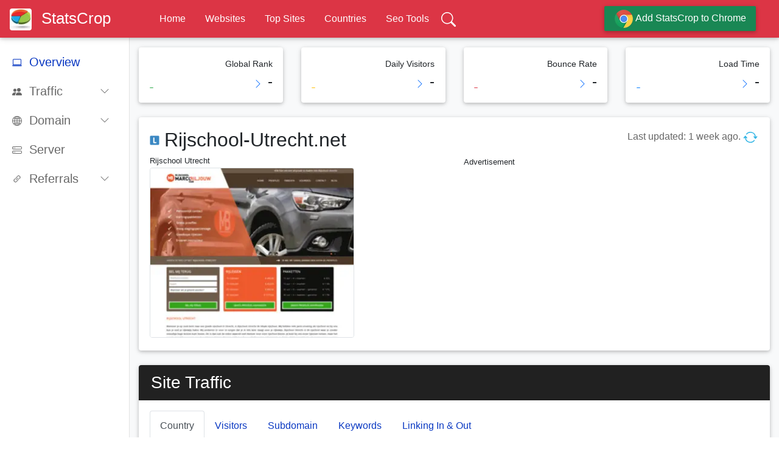

--- FILE ---
content_type: text/html; charset=utf-8
request_url: https://www.statscrop.com/www/rijschool-utrecht.net
body_size: 23974
content:
<!doctype html>
<html lang="en" prefix="og: https://ogp.me/ns/website#">
<head>	<title>Rijschool Utrecht: Rijschool-Utrecht.net - StatsCrop</title> <meta name="description" content="Rijschool-Utrecht.net analytics: provides a concise, comprehensive, and visual report on the website Rijschool-Utrecht.net, including its world ranking, daily v..."> <meta name="keywords" content="Rijschool-Utrecht, Rijschool Utrecht, Rijschool-Utrecht.net, Rijschool-Utrecht.net Analytics, Rijschool-Utrecht.net Stats"> <link rel="canonical" href="https://www.statscrop.com/www/rijschool-utrecht.net" /> <link rel="amphtml" href="https://m.statscrop.com/www/rijschool-utrecht.net" /> <meta name="mobile-agent" content="format=html5; url=https://m.statscrop.com/www/rijschool-utrecht.net" /> <link rel="alternate" media="only screen and (max-width: 991px)" href="https://m.statscrop.com/www/rijschool-utrecht.net" />
<meta charset="utf-8" />
<meta http-equiv="X-UA-Compatible" content="IE=Edge" />
<meta name="applicable-device" content="pc,mobile" />
<meta name="viewport" content="width=device-width,minimum-scale=1,initial-scale=1" />
<meta name="robots" content="all" /> <link rel="preload" as="image" href="https://assets.statscrop.com/r/ij/sch/ool/-utrecht/net/thumbnail.webp" /> <link rel="manifest" href="/manifest.json"/> <meta name="theme-color" content="#0069c7"/><style type="text/css"> *,::after,::before{box-sizing:border-box}html{font-family:sans-serif;line-height:1.15;-webkit-text-size-adjust:100%;-webkit-tap-highlight-color:transparent}article,aside,figcaption,figure,footer,header,hgroup,main,nav,section{display:block}body{margin:0;font-family:-apple-system,BlinkMacSystemFont,"Segoe UI",Roboto,"Helvetica Neue",Arial,"Noto Sans",sans-serif,"Apple Color Emoji","Segoe UI Emoji","Segoe UI Symbol","Noto Color Emoji";font-size:1rem;font-weight:400;line-height:1.5;color:#212529;text-align:left;background-color:#fff}hr{box-sizing:content-box;height:0;overflow:visible}h1,h2,h3,h4,h5,h6{margin-top:0;margin-bottom:.5rem}p{margin-top:0;margin-bottom:1rem}dl,ol,ul{margin-top:0;margin-bottom:1rem}ol ol,ol ul,ul ol,ul ul{margin-bottom:0}b,strong{font-weight:bolder}small{font-size:80%}a{color:#0938c2;text-decoration:none;background-color:transparent}a:hover{color:#0056b3;text-decoration:underline}code,kbd,pre,samp{font-family:SFMono-Regular,Menlo,Monaco,Consolas,"Liberation Mono","Courier New",monospace;font-size:1em}pre{margin-top:0;margin-bottom:1rem;overflow:auto}img{vertical-align:middle;border-style:none}svg{overflow:hidden;vertical-align:middle}th{text-align:inherit}label{display:inline-block;margin-bottom:.5rem}button{border-radius:0}button,input,optgroup,select,textarea{margin:0;font-family:inherit;font-size:inherit;line-height:inherit}button,input{overflow:visible}button,select{text-transform:none}[type=button],[type=reset],[type=submit],button{-webkit-appearance:button}[type=button]:not(:disabled),[type=reset]:not(:disabled),[type=submit]:not(:disabled),button:not(:disabled){cursor:pointer}[type=search]{outline-offset:-2px;-webkit-appearance:none}[hidden]{display:none !important}.h1,.h2,.h3,.h4,.h5,.h6,h1,h2,h3,h4,h5,h6{margin-bottom:.5rem;font-weight:500;line-height:1.2}.h1,h1{font-size:2.5rem}.h2,h2{font-size:2rem}.h3,h3{font-size:1.75rem}.h4,h4{font-size:1.5rem}.h5,h5{font-size:1.25rem}.h6,h6{font-size:1rem}.lead{font-size:1.25rem;font-weight:300}hr{margin-top:1rem;margin-bottom:1rem;border:0;border-top:1px solid rgba(0,0,0,.1)}.small,small{font-size:80%;font-weight:400}.list-unstyled{padding-left:0;list-style:none}.img-fluid{max-width:100%;height:auto}.img-thumbnail{padding:.25rem;background-color:#fff;border:1px solid #dee2e6;border-radius:.25rem;max-width:100%;height:auto}pre{display:block;font-size:87.5%;color:#212529}.container{width:100%;padding-right:15px;padding-left:15px;margin-right:auto;margin-left:auto}@media(min-width:576px){.container{max-width:540px}}@media(min-width:768px){.container{max-width:720px}}@media(min-width:992px){.container{max-width:960px}}@media(min-width:1200px){.container{max-width:1140px}}.container-fluid{width:100%;padding-right:15px;padding-left:15px;margin-right:auto;margin-left:auto}.row{display:-ms-flexbox;display:flex;-ms-flex-wrap:wrap;flex-wrap:wrap;margin-right:-15px;margin-left:-15px}.no-gutters{margin-right:0;margin-left:0}.no-gutters>.col,.no-gutters>[class*=col-]{padding-right:0;padding-left:0}.col,.col-1,.col-10,.col-11,.col-12,.col-2,.col-3,.col-4,.col-5,.col-6,.col-7,.col-8,.col-9,.col-auto,.col-lg,.col-lg-1,.col-lg-10,.col-lg-11,.col-lg-12,.col-lg-2,.col-lg-3,.col-lg-4,.col-lg-5,.col-lg-6,.col-lg-7,.col-lg-8,.col-lg-9,.col-lg-auto,.col-md,.col-md-1,.col-md-10,.col-md-11,.col-md-12,.col-md-2,.col-md-3,.col-md-4,.col-md-5,.col-md-6,.col-md-7,.col-md-8,.col-md-9,.col-md-auto,.col-sm,.col-sm-1,.col-sm-10,.col-sm-11,.col-sm-12,.col-sm-2,.col-sm-3,.col-sm-4,.col-sm-5,.col-sm-6,.col-sm-7,.col-sm-8,.col-sm-9,.col-sm-auto,.col-xl,.col-xl-1,.col-xl-10,.col-xl-11,.col-xl-12,.col-xl-2,.col-xl-3,.col-xl-4,.col-xl-5,.col-xl-6,.col-xl-7,.col-xl-8,.col-xl-9,.col-xl-auto{position:relative;width:100%;padding-right:15px;padding-left:15px}.col{-ms-flex-preferred-size:0;flex-basis:0;-ms-flex-positive:1;flex-grow:1;max-width:100%}.col-auto{-ms-flex:0 0 auto;flex:0 0 auto;width:auto;max-width:100%}.col-1{-ms-flex:0 0 8.333333%;flex:0 0 8.333333%;max-width:8.333333%}.col-2{-ms-flex:0 0 16.666667%;flex:0 0 16.666667%;max-width:16.666667%}.col-3{-ms-flex:0 0 25%;flex:0 0 25%;max-width:25%}.col-4{-ms-flex:0 0 33.333333%;flex:0 0 33.333333%;max-width:33.333333%}.col-5{-ms-flex:0 0 41.666667%;flex:0 0 41.666667%;max-width:41.666667%}.col-6{-ms-flex:0 0 50%;flex:0 0 50%;max-width:50%}.col-7{-ms-flex:0 0 58.333333%;flex:0 0 58.333333%;max-width:58.333333%}.col-8{-ms-flex:0 0 66.666667%;flex:0 0 66.666667%;max-width:66.666667%}.col-9{-ms-flex:0 0 75%;flex:0 0 75%;max-width:75%}.col-10{-ms-flex:0 0 83.333333%;flex:0 0 83.333333%;max-width:83.333333%}.col-11{-ms-flex:0 0 91.666667%;flex:0 0 91.666667%;max-width:91.666667%}.col-12{-ms-flex:0 0 100%;flex:0 0 100%;max-width:100%}.order-first{-ms-flex-order:-1;order:-1}.order-last{-ms-flex-order:13;order:13}@media(min-width:576px){.col-sm{-ms-flex-preferred-size:0;flex-basis:0;-ms-flex-positive:1;flex-grow:1;max-width:100%}.col-sm-auto{-ms-flex:0 0 auto;flex:0 0 auto;width:auto;max-width:100%}.col-sm-1{-ms-flex:0 0 8.333333%;flex:0 0 8.333333%;max-width:8.333333%}.col-sm-2{-ms-flex:0 0 16.666667%;flex:0 0 16.666667%;max-width:16.666667%}.col-sm-3{-ms-flex:0 0 25%;flex:0 0 25%;max-width:25%}.col-sm-4{-ms-flex:0 0 33.333333%;flex:0 0 33.333333%;max-width:33.333333%}.col-sm-5{-ms-flex:0 0 41.666667%;flex:0 0 41.666667%;max-width:41.666667%}.col-sm-6{-ms-flex:0 0 50%;flex:0 0 50%;max-width:50%}.col-sm-7{-ms-flex:0 0 58.333333%;flex:0 0 58.333333%;max-width:58.333333%}.col-sm-8{-ms-flex:0 0 66.666667%;flex:0 0 66.666667%;max-width:66.666667%}.col-sm-9{-ms-flex:0 0 75%;flex:0 0 75%;max-width:75%}.col-sm-10{-ms-flex:0 0 83.333333%;flex:0 0 83.333333%;max-width:83.333333%}.col-sm-11{-ms-flex:0 0 91.666667%;flex:0 0 91.666667%;max-width:91.666667%}.col-sm-12{-ms-flex:0 0 100%;flex:0 0 100%;max-width:100%}.order-sm-first{-ms-flex-order:-1;order:-1}.order-sm-last{-ms-flex-order:13;order:13}}@media(min-width:768px){.col-md{-ms-flex-preferred-size:0;flex-basis:0;-ms-flex-positive:1;flex-grow:1;max-width:100%}.col-md-auto{-ms-flex:0 0 auto;flex:0 0 auto;width:auto;max-width:100%}.col-md-1{-ms-flex:0 0 8.333333%;flex:0 0 8.333333%;max-width:8.333333%}.col-md-2{-ms-flex:0 0 16.666667%;flex:0 0 16.666667%;max-width:16.666667%}.col-md-3{-ms-flex:0 0 25%;flex:0 0 25%;max-width:25%}.col-md-4{-ms-flex:0 0 33.333333%;flex:0 0 33.333333%;max-width:33.333333%}.col-md-5{-ms-flex:0 0 41.666667%;flex:0 0 41.666667%;max-width:41.666667%}.col-md-6{-ms-flex:0 0 50%;flex:0 0 50%;max-width:50%}.col-md-7{-ms-flex:0 0 58.333333%;flex:0 0 58.333333%;max-width:58.333333%}.col-md-8{-ms-flex:0 0 66.666667%;flex:0 0 66.666667%;max-width:66.666667%}.col-md-9{-ms-flex:0 0 75%;flex:0 0 75%;max-width:75%}.col-md-10{-ms-flex:0 0 83.333333%;flex:0 0 83.333333%;max-width:83.333333%}.col-md-11{-ms-flex:0 0 91.666667%;flex:0 0 91.666667%;max-width:91.666667%}.col-md-12{-ms-flex:0 0 100%;flex:0 0 100%;max-width:100%}.order-md-first{-ms-flex-order:-1;order:-1}.order-md-last{-ms-flex-order:13;order:13}}@media(min-width:992px){.col-lg{-ms-flex-preferred-size:0;flex-basis:0;-ms-flex-positive:1;flex-grow:1;max-width:100%}.col-lg-auto{-ms-flex:0 0 auto;flex:0 0 auto;width:auto;max-width:100%}.col-lg-1{-ms-flex:0 0 8.333333%;flex:0 0 8.333333%;max-width:8.333333%}.col-lg-2{-ms-flex:0 0 16.666667%;flex:0 0 16.666667%;max-width:16.666667%}.col-lg-3{-ms-flex:0 0 25%;flex:0 0 25%;max-width:25%}.col-lg-4{-ms-flex:0 0 33.333333%;flex:0 0 33.333333%;max-width:33.333333%}.col-lg-5{-ms-flex:0 0 41.666667%;flex:0 0 41.666667%;max-width:41.666667%}.col-lg-6{-ms-flex:0 0 50%;flex:0 0 50%;max-width:50%}.col-lg-7{-ms-flex:0 0 58.333333%;flex:0 0 58.333333%;max-width:58.333333%}.col-lg-8{-ms-flex:0 0 66.666667%;flex:0 0 66.666667%;max-width:66.666667%}.col-lg-9{-ms-flex:0 0 75%;flex:0 0 75%;max-width:75%}.col-lg-10{-ms-flex:0 0 83.333333%;flex:0 0 83.333333%;max-width:83.333333%}.col-lg-11{-ms-flex:0 0 91.666667%;flex:0 0 91.666667%;max-width:91.666667%}.col-lg-12{-ms-flex:0 0 100%;flex:0 0 100%;max-width:100%}.order-lg-first{-ms-flex-order:-1;order:-1}.order-lg-last{-ms-flex-order:13;order:13}}@media(min-width:1200px){.col-xl{-ms-flex-preferred-size:0;flex-basis:0;-ms-flex-positive:1;flex-grow:1;max-width:100%}.col-xl-auto{-ms-flex:0 0 auto;flex:0 0 auto;width:auto;max-width:100%}.col-xl-1{-ms-flex:0 0 8.333333%;flex:0 0 8.333333%;max-width:8.333333%}.col-xl-2{-ms-flex:0 0 16.666667%;flex:0 0 16.666667%;max-width:16.666667%}.col-xl-3{-ms-flex:0 0 25%;flex:0 0 25%;max-width:25%}.col-xl-4{-ms-flex:0 0 33.333333%;flex:0 0 33.333333%;max-width:33.333333%}.col-xl-5{-ms-flex:0 0 41.666667%;flex:0 0 41.666667%;max-width:41.666667%}.col-xl-6{-ms-flex:0 0 50%;flex:0 0 50%;max-width:50%}.col-xl-7{-ms-flex:0 0 58.333333%;flex:0 0 58.333333%;max-width:58.333333%}.col-xl-8{-ms-flex:0 0 66.666667%;flex:0 0 66.666667%;max-width:66.666667%}.col-xl-9{-ms-flex:0 0 75%;flex:0 0 75%;max-width:75%}.col-xl-10{-ms-flex:0 0 83.333333%;flex:0 0 83.333333%;max-width:83.333333%}.col-xl-11{-ms-flex:0 0 91.666667%;flex:0 0 91.666667%;max-width:91.666667%}.col-xl-12{-ms-flex:0 0 100%;flex:0 0 100%;max-width:100%}.order-xl-first{-ms-flex-order:-1;order:-1}.order-xl-last{-ms-flex-order:13;order:13}}caption,.caption{padding-top:.75rem;padding-bottom:.75rem;color:#6c757d;text-align:left;caption-side:bottom}.table{width:100%;margin-bottom:1rem;color:#212529}.table-bordered{border:1px solid #dee2e6}.table-info,.table-info>td,.table-info>th{background-color:#bee5eb}.table-responsive{display:block;width:100%;overflow-x:auto;-webkit-overflow-scrolling:touch}.stuff-page .table-responsive{min-height:24em}.table-responsive>.table-bordered{border:0}.form-control{display:block;width:100%;padding:.375rem .75rem;font-size:1rem;font-weight:400;line-height:1.5;color:#495057;background-color:#fff;background-clip:padding-box;border:1px solid #ced4da;border-radius:.25rem;transition:border-color .15s ease-in-out,box-shadow .15s ease-in-out}.form-control:not(textarea){height:calc(1.5em + .75rem + 2px)}.form-control::-webkit-input-placeholder{color:#6c757d;opacity:1}.form-control::placeholder{color:#6c757d;opacity:1}.form-control-lg{height:calc(1.5em + 1rem + 2px);padding:.5rem 1rem;font-size:1.25rem;line-height:1.5;border-radius:.3rem}.form-inline{display:-ms-flexbox;display:flex;-ms-flex-flow:row wrap;flex-flow:row wrap;-ms-flex-align:center;align-items:center}@media(min-width:576px){.form-inline label{display:-ms-flexbox;display:flex;-ms-flex-align:center;align-items:center;-ms-flex-pack:center;justify-content:center;margin-bottom:0}.form-inline .form-group{display:-ms-flexbox;display:flex;-ms-flex:0 0 auto;flex:0 0 auto;-ms-flex-flow:row wrap;flex-flow:row wrap;-ms-flex-align:center;align-items:center;margin-bottom:0}.form-inline .form-control{display:inline-block;width:auto;vertical-align:middle}.form-inline .form-control-plaintext{display:inline-block}.form-inline .custom-select,.form-inline .input-group{width:auto}.form-inline .form-check{display:-ms-flexbox;display:flex;-ms-flex-align:center;align-items:center;-ms-flex-pack:center;justify-content:center;width:auto;padding-left:0}.form-inline .form-check-input{position:relative;-ms-flex-negative:0;flex-shrink:0;margin-top:0;margin-right:.25rem;margin-left:0}.form-inline .custom-control{-ms-flex-align:center;align-items:center;-ms-flex-pack:center;justify-content:center}.form-inline .custom-control-label{margin-bottom:0}}.btn{display:inline-block;font-weight:400;text-align:center;vertical-align:middle;-webkit-user-select:none;-moz-user-select:none;-ms-user-select:none;user-select:none;background-color:transparent;border:1px solid transparent;padding:.375rem .75rem;font-size:1rem;line-height:1.5;border-radius:.25rem;transition:color .15s ease-in-out,background-color .15s ease-in-out,border-color .15s ease-in-out,box-shadow .15s ease-in-out;color:#fff}.btn:hover{color:#212529;text-decoration:none}.btn-success{color:#fff;background-color:#198754;border-color:#198754}.btn-success:hover{color:#fff;background-color:#218838;border-color:#1e7e34}.btn-success.focus,.btn-success:focus{box-shadow:0 0 0 .2rem rgba(72,180,97,.5)}.btn-warning{color:#212529;background-color:#ffc107;border-color:#ffc107}.btn-warning:hover{color:#212529;background-color:#e0a800;border-color:#d39e00}.btn-warning.focus,.btn-warning:focus{box-shadow:0 0 0 .2rem rgba(222,170,12,.5)}.btn-primary{color:#fff;background-color:#0938c2;border-color:#0938c2}.btn-primary:hover{color:#fff;background-color:#0069d9;border-color:#0062cc}.btn-primary.focus,.btn-primary:focus{box-shadow:0 0 0 .2rem rgba(38,143,255,.5)}.btn-info{color:#fff;background-color:#17a2b8;border-color:#17a2b8}.btn-info:hover{color:#fff;background-color:#138496;border-color:#117a8b}.btn-info.focus,.btn-info:focus{box-shadow:0 0 0 .2rem rgba(58,176,195,.5)}.btn-group-lg>.btn,.btn-lg{padding:.5rem 1rem;font-size:1.25rem;line-height:1.5;border-radius:.3rem}.btn-outline-light{color:#f8f9fa;border-color:#f8f9fa}.btn-group-sm>.btn,.btn-sm{padding:.25rem .5rem;font-size:.875rem;line-height:1.5;border-radius:.2rem}.fade{transition:opacity .15s linear}.fade:not(.show){opacity:0}.collapsing{position:relative;height:0;overflow:hidden;transition:height .35s ease}.collapse:not(.show){display:none}.nav{display:-ms-flexbox;display:flex;-ms-flex-wrap:wrap;flex-wrap:wrap;padding-left:0;margin-bottom:0;list-style:none}.nav-link{display:block;padding:.5rem 1rem}.nav-tabs{border-bottom:1px solid #dee2e6}.nav-tabs .nav-item{margin-bottom:-1px}.nav-tabs .nav-link{border:1px solid transparent;border-top-left-radius:.25rem;border-top-right-radius:.25rem}.nav-tabs .nav-item.show .nav-link,.nav-tabs .nav-link.active{color:#495057;background-color:#fff;border-color:#dee2e6 #dee2e6 #fff}.tab-content>.tab-pane{display:none}.tab-content>.active{display:block}.navbar{position:relative;display:-ms-flexbox;display:flex;-ms-flex-wrap:wrap;flex-wrap:wrap;-ms-flex-align:center;align-items:center;-ms-flex-pack:justify;justify-content:space-between;padding:.5rem 1rem}.card{position:relative;display:-ms-flexbox;display:flex;-ms-flex-direction:column;flex-direction:column;min-width:0;word-wrap:break-word;background-color:#fff;background-clip:border-box;border:1px solid rgba(0,0,0,.125);border-radius:.25rem}.card-body{-ms-flex:1 1 auto;flex:1 1 auto;padding:1.25rem}.card-title{margin-bottom:.75rem}.card-header{padding:.75rem 1.25rem;margin-bottom:0;background-color:rgba(0,0,0,.03);border-bottom:1px solid rgba(0,0,0,.125)}.card-header:first-child{border-radius:calc(.25rem - 1px) calc(.25rem - 1px) 0 0}.bg-danger{background-color:#dc3545 !important}.bg-dark{background-color:#343a40 !important}.bg-secondary{background-color:#6c757d !important}.bg-primary{background-color:#0938c2 !important}.bg-warning{background-color:#ffc107 !important}.bg-success{background-color:#198754 !important}.bg-info{background-color:#17a2b8 !important}.bg-white{background-color:#fff !important}.bg-primary a,.bg-danger a,.bg-dark a,.bg-success a,.bg-info a{color:#fff !important}.rounded{border-radius:.25rem !important}.badge{display:inline-block;padding:.25em .4em;font-size:75%;font-weight:700;line-height:1;text-align:center;white-space:nowrap;vertical-align:baseline;border-radius:.25rem;transition:color .15s ease-in-out,background-color .15s ease-in-out,border-color .15s ease-in-out,box-shadow .15s ease-in-out}@media(prefers-reduced-motion:reduce){.badge{transition:none}}a.badge:focus,a.badge:hover{text-decoration:none}.badge{-webkit-box-shadow:0 2px 5px 0 rgba(0,0,0,.16),0 2px 10px 0 rgba(0,0,0,.12);box-shadow:0 2px 5px 0 rgba(0,0,0,.16),0 2px 10px 0 rgba(0,0,0,.12);-webkit-border-radius:.125rem;border-radius:.125rem}.badge-primary{color:#fff;background-color:#0938c2}.badge-secondary{color:#fff;background-color:#6c757d}.badge-success{color:#fff;background-color:#198754}.badge-info{color:#fff;background-color:#17a2b8}.badge-warning{color:#212529;background-color:#ffc107}.badge-danger{color:#fff;background-color:#dc3545}.badge-light{color:#212529;background-color:#f8f9fa}.badge-dark{color:#fff;background-color:#343a40}.clearfix::after{display:block;clear:both;content:""}.d-none{display:none !important}.d-inline-block{display:inline-block !important}.d-block{display:block !important}.d-flex{display:-ms-flexbox !important;display:flex !important}@media(min-width:576px){.d-sm-inline-block{display:inline-block !important}.d-sm-block{display:block !important}}@media(min-width:992px){.d-lg-inline-block{display:inline-block !important}.d-lg-none{display:none !important}.d-lg-block{display:block !important}}@media(min-width:1200px){.d-xl-none{display:none !important}.d-xl-block{display:block !important}}.flex-nowrap{-ms-flex-wrap:nowrap !important;flex-wrap:nowrap !important}.justify-content-start{-ms-flex-pack:start !important;justify-content:flex-start !important}.justify-content-center{-ms-flex-pack:center !important;justify-content:center !important}.align-items-center{-ms-flex-align:center !important;align-items:center !important}.position-static{position:static !important}.position-relative{position:relative !important}.position-absolute{position:absolute !important}.position-fixed{position:fixed !important}.position-sticky{position:-webkit-sticky !important;position:sticky !important}.fixed-top{position:fixed;top:0;right:0;left:0;z-index:1030}.fixed-bottom{position:fixed;right:0;bottom:0;left:0;z-index:1030}.float-left{float:left !important}.float-right{float:right !important}.sticky-top{position:-webkit-sticky;position:sticky;top:0;z-index:1020}.sr-only{position:absolute;width:1px;height:1px;padding:0;overflow:hidden;clip:rect(0,0,0,0);white-space:nowrap;border:0}.w-50{width:50% !important}.w-100{width:100% !important}.h-100{height:100% !important}.vw-100{width:100vw !important}.vh-100{height:100vh !important}.m-0{margin:0 !important}.mb-0,.my-0{margin-bottom:0 !important}.mt-1,.my-1{margin-top:.25rem !important}.mb-1,.my-1{margin-bottom:.25rem !important}.ml-1,.mx-1{margin-left:.25rem !important}.mt-2,.my-2{margin-top:.5rem !important}.mb-2,.my-2{margin-bottom:.5rem !important}.mr-2,.mx-2{margin-right:.5rem !important}.ml-2,.mx-2{margin-left:.5rem !important}.mt-3,.my-3{margin-top:1rem !important}.mb-3,.my-3{margin-bottom:1rem !important}.mr-3,.mx-3{margin-right:1rem !important}.ml-3,.mx-3{margin-left:1rem !important}.mt-4,.my-4{margin-top:1.5rem !important}.mb-4,.my-4{margin-bottom:1.5rem !important}.m-5{margin:3rem !important}.mt-5,.my-5{margin-top:3rem !important}.mr-5,.mx-5{margin-right:3rem !important}.mb-5,.my-5{margin-bottom:3rem !important}.ml-5,.mx-5{margin-left:3rem !important}.p-0{padding:0 !important}.pt-0,.py-0{padding-top:0 !important}.pb-0,.py-0{padding-bottom:0 !important}.pl-0,.px-0{padding-left:0 !important}.pr-0,.px-0{padding-right:0 !important}.pr-1,.px-1{padding-right:.25rem !important}.pl-1,.px-1{padding-left:.25rem !important}.pr-2,.px-2{padding-right:.5rem !important}.pl-2,.px-2{padding-left:.5rem !important}.pr-3,.px-3{padding-right:1rem !important}.pl-3,.px-3{padding-left:1rem !important}.pr-4,.px-4{padding-right:1.5rem !important}.pl-4,.px-4{padding-left:1.5rem !important}.pt-5,.py-5{padding-top:3rem !important}.pb-5,.py-5{padding-bottom:3rem !important}.mr-auto,.mx-auto{margin-right:auto !important}.ml-auto,.mx-auto{margin-left:auto !important}@media(min-width:576px){.mt-sm-0,.my-sm-0{margin-top:0 !important}.mb-sm-0,.my-sm-0{margin-bottom:0 !important}.mr-sm-2,.mx-sm-2{margin-right:.5rem !important}}@media(min-width:992px){.mt-lg-0,.my-lg-0{margin-top:0 !important}.mb-lg-0,.my-lg-0{margin-bottom:0 !important}.ml-lg-0,.mx-lg-0{margin-left:0 !important}.mr-lg-5,.mx-lg-5{margin-right:3rem !important}}.text-nowrap{white-space:nowrap !important}.text-truncate{overflow:hidden;text-overflow:ellipsis;white-space:nowrap}.text-left{text-align:left !important}.text-right{text-align:right !important}.text-center{text-align:center !important}@media(min-width:576px){.text-sm-right{text-align:right !important}}.text-uppercase{text-transform:uppercase !important}.font-weight-light{font-weight:300 !important}.text-white{color:#fff}.text-primary{color:#0938c2}a.text-primary:focus,a.text-primary:hover{color:#0056b3}.text-secondary{color:#6c757d}a.text-secondary:focus,a.text-secondary:hover{color:#494f54}.text-success{color:#198754}a.text-success:focus,a.text-success:hover{color:#19692c}.text-info{color:#17a2b8}a.text-info:focus,a.text-info:hover{color:#0f6674}.text-warning{color:#ffc107}a.text-warning:focus,a.text-warning:hover{color:#ba8b00}.text-danger{color:#dc3545}a.text-danger:focus,a.text-danger:hover{color:#a71d2a}.text-light{color:#f8f9fa}a.text-light:focus,a.text-light:hover{color:#cbd3da}.text-dark{color:#343a40}a.text-dark:focus,a.text-dark:hover{color:#121416}.text-body{color:#212529}.text-muted{color:#6c757d}.text-black-70{color:rgba(0,0,0,.7)}.text-black-60{color:rgba(0,0,0,.6)}.text-black-50{color:rgba(0,0,0,.5)}.text-black-25{color:rgba(0,0,0,.25)}.text-white-50{color:rgba(255,255,255,.5)}.bs-tooltip-auto[x-placement^=top],.bs-tooltip-top{padding:.4rem 0}.bs-tooltip-auto[x-placement^=top] .arrow,.bs-tooltip-top .arrow{bottom:0}.bs-tooltip-auto[x-placement^=top] .arrow::before,.bs-tooltip-top .arrow::before{top:0;border-width:.4rem .4rem 0;border-top-color:#000}.bs-tooltip-auto[x-placement^=right],.bs-tooltip-right{padding:0 .4rem}.bs-tooltip-auto[x-placement^=right] .arrow,.bs-tooltip-right .arrow{left:0;width:.4rem;height:.8rem}.bs-tooltip-auto[x-placement^=right] .arrow::before,.bs-tooltip-right .arrow::before{right:0;border-width:.4rem .4rem .4rem 0;border-right-color:#000}.bs-tooltip-auto[x-placement^=bottom],.bs-tooltip-bottom{padding:.4rem 0}.bs-tooltip-auto[x-placement^=bottom] .arrow,.bs-tooltip-bottom .arrow{top:0}.bs-tooltip-auto[x-placement^=bottom] .arrow::before,.bs-tooltip-bottom .arrow::before{bottom:0;border-width:0 .4rem .4rem;border-bottom-color:#000}.bs-tooltip-auto[x-placement^=left],.bs-tooltip-left{padding:0 .4rem}.bs-tooltip-auto[x-placement^=left] .arrow,.bs-tooltip-left .arrow{right:0;width:.4rem;height:.8rem}.bs-tooltip-auto[x-placement^=left] .arrow::before,.bs-tooltip-left .arrow::before{left:0;border-width:.4rem 0 .4rem .4rem;border-left-color:#000}.tooltip-inner{max-width:200px;padding:.25rem .5rem;color:#fff;text-align:center;background-color:#000;border-radius:.25rem}.img-fluid,.modal-dialog.cascading-modal.modal-avatar .modal-header,.video-fluid{max-width:100%;height:auto}.btn,.btn.disabled:active,.btn.disabled:focus,.btn.disabled:hover,.btn:disabled:active,.btn:disabled:focus,.btn:disabled:hover,.jumbotron{-webkit-box-shadow:0 2px 5px 0 rgba(0,0,0,.16),0 2px 10px 0 rgba(0,0,0,.12)}.disabled,:disabled{pointer-events:none !important}a{cursor:pointer;text-decoration:none;color:#0938c2;-webkit-transition:all .2s ease-in-out;-o-transition:all .2s ease-in-out;transition:all .2s ease-in-out}a:hover{text-decoration:none;color:#0056b3;-webkit-transition:all .2s ease-in-out;-o-transition:all .2s ease-in-out;transition:all .2s ease-in-out}.bg-danger{background-color:#ff3547 !important}.bg-dark{background-color:#212121 !important}.text-primary{color:#0d6efd !important}.text-warning{color:#fb3 !important}.text-success{color:#198754 !important}.text-info{color:#33b5e5 !important}.text-danger{color:#dc3545 !important}.btn{box-shadow:0 2px 5px 0 rgba(0,0,0,.16),0 2px 10px 0 rgba(0,0,0,.12);padding:.84rem 2.14rem;font-size:.81rem;-webkit-transition:color .15s ease-in-out,background-color .15s ease-in-out,border-color .15s ease-in-out,-webkit-box-shadow .15s ease-in-out;-o-transition:color .15s ease-in-out,background-color .15s ease-in-out,border-color .15s ease-in-out,box-shadow .15s ease-in-out;transition:color .15s ease-in-out,background-color .15s ease-in-out,border-color .15s ease-in-out,box-shadow .15s ease-in-out;transition:color .15s ease-in-out,background-color .15s ease-in-out,border-color .15s ease-in-out,box-shadow .15s ease-in-out,-webkit-box-shadow .15s ease-in-out;margin:.375rem;border:0;-webkit-border-radius:.125rem;border-radius:.125rem;cursor:pointer;text-transform:uppercase;white-space:normal;word-wrap:break-word}.btn.btn-lg{padding:1rem 2.4rem;font-size:.94rem}.btn-success{background-color:#198754 !important;color:#fff}.btn-success:hover{background-color:#00e25b;color:#fff}.btn-success.focus,.btn-success:focus{-webkit-box-shadow:0 5px 11px 0 rgba(0,0,0,.18),0 4px 15px 0 rgba(0,0,0,.15);box-shadow:0 5px 11px 0 rgba(0,0,0,.18),0 4px 15px 0 rgba(0,0,0,.15)}.btn-default{background-color:#2bbbad !important;color:#fff}.btn-default:hover{background-color:#30cfc0;color:#fff}.btn-default.focus,.btn-default:focus{-webkit-box-shadow:0 5px 11px 0 rgba(0,0,0,.18),0 4px 15px 0 rgba(0,0,0,.15);box-shadow:0 5px 11px 0 rgba(0,0,0,.18),0 4px 15px 0 rgba(0,0,0,.15)}.btn-primary{background-color:#0d6efd !important;color:#fff}.btn-primary:hover{background-color:#5a95f5;color:#fff}.btn-primary.focus,.btn-primary:focus{-webkit-box-shadow:0 5px 11px 0 rgba(0,0,0,.18),0 4px 15px 0 rgba(0,0,0,.15);box-shadow:0 5px 11px 0 rgba(0,0,0,.18),0 4px 15px 0 rgba(0,0,0,.15)}.btn.btn-sm{padding:.5rem 1.6rem;font-size:.64rem}.btn[class*=btn-outline-]{padding-top:.7rem;padding-bottom:.7rem}.btn[class*=btn-outline-].btn-sm{padding-top:.38rem;padding-bottom:.38rem}.btn-outline-light{border:2px solid #e0e0e0 !important;background-color:transparent !important;color:#e0e0e0 !important}.card,.navbar{-webkit-box-shadow:0 2px 5px 0 rgba(0,0,0,.16),0 2px 10px 0 rgba(0,0,0,.12)}.card{box-shadow:0 2px 5px 0 rgba(0,0,0,.16),0 2px 10px 0 rgba(0,0,0,.12);border:0;font-weight:400}.card .card-body h1,.card .card-body h2,.card .card-body h3,.card .card-body h4,.card .card-body h5,.card .card-body h6{font-weight:400}.card .card-body .card-title a,.card .card-body .card-title a:hover{-webkit-transition:.2s ease-in-out;-o-transition:.2s ease-in-out;transition:.2s ease-in-out}.card .card-body .card-text{color:#616161;font-size:.95rem;font-weight:400}.navbar{box-shadow:0 2px 5px 0 rgba(0,0,0,.16),0 2px 10px 0 rgba(0,0,0,.12)}.table-responsive-lg>.table-bordered,.table-responsive-md>.table-bordered,.table-responsive-sm>.table-bordered,.table-responsive-xl>.table-bordered,.table-responsive>.table-bordered{border-top:1px solid #dee2e6}.ps{overflow:hidden !important;overflow-anchor:none;-ms-overflow-style:none;touch-action:auto;-ms-touch-action:auto}.ps__rail-x{display:none;opacity:0;transition:background-color .2s linear,opacity .2s linear;-webkit-transition:background-color .2s linear,opacity .2s linear;height:15px;bottom:0;position:absolute}.ps__rail-y{display:none;opacity:0;transition:background-color .2s linear,opacity .2s linear;-webkit-transition:background-color .2s linear,opacity .2s linear;width:15px;right:0;position:absolute}.ps--focus>.ps__rail-x,.ps--focus>.ps__rail-y,.ps--scrolling-x>.ps__rail-x,.ps--scrolling-y>.ps__rail-y,.ps:hover>.ps__rail-x,.ps:hover>.ps__rail-y{opacity:.6}.ps__thumb-x{background-color:#aaa;border-radius:6px;transition:background-color .2s linear,height .2s ease-in-out;-webkit-transition:background-color .2s linear,height .2s ease-in-out;height:6px;bottom:2px;position:absolute}.ps__thumb-y{background-color:#aaa;border-radius:6px;transition:background-color .2s linear,width .2s ease-in-out;-webkit-transition:background-color .2s linear,width .2s ease-in-out;width:6px;right:2px;position:absolute}.ui-helper-hidden-accessible{border:0;clip:rect(0 0 0 0);height:1px;margin:-1px;overflow:hidden;padding:0;position:absolute;width:1px}.ui-front{z-index:100}.ui-autocomplete{position:absolute;top:0;left:0;cursor:default}.ui-menu{list-style:none;padding:0;margin:0;display:block;outline:0}.ui-menu .ui-menu-item{margin:0;cursor:pointer;list-style-image:url("[data-uri]")}.ui-menu .ui-menu-item-wrapper{position:relative;padding:3px 1em 3px .4em}.ui-menu .ui-state-focus,.ui-menu .ui-state-active{margin:-1px}.ui-widget{font-family:Verdana,Arial,sans-serif;font-size:1.1em}.ui-widget.ui-widget-content{border:1px solid #d3d3d3}.ui-widget-content{border:1px solid #aaa;background:#fff;color:#222}.ui-state-active,.ui-widget-content .ui-state-active,.ui-widget-header .ui-state-active,a.ui-button:active,.ui-button:active,.ui-button.ui-state-active:hover{border:1px solid #aaa;font-weight:normal;color:#212121}.container-fluid{max-width:1200px}main,header,footer{overflow-x:hidden}@media(min-width:1366px){.container-fluid{max-width:87.84773vw}body:not(.stuff-content) .container-fluid{padding-right:0;padding-left:0}}.stuff-content>.container-fluid{max-width:100%}h1,h2,h3,h4,h5,h6{font-weight:400}*:focus,button:focus{outline:0}*{margin:0;padding:0}ul:not([class]),ol:not([class]){padding-inline-start:40px}ul li{line-height:2rem}nav>ul{padding-inline-start:0 !important}body,.-top{padding-top:3.86rem}a{-webkit-transition:color .1s ease-out;transition:color .1s ease-out}a:hover{text-decoration:underline/*!important*/}img,svg{max-width:100%;max-height:100%;vertical-align:middle;border:0;display:inline-block;overflow:hidden}img[width]:not([data-original]):not([class*="h-100"]):not([src*="/blank."]):not([src^="data:image"]):not([src*="/favicon."]){height:auto}img.img-thumbnail{width:336px;height:auto;min-height:280px;padding:0}.tr img.img-thumbnail,img.img-thumbnail.item-image{width:150px;height:auto;min-height:0}@media(max-width:375px){img.img-thumbnail{width:329px;min-height:276px;height:auto}.tr img.img-thumbnail,img.img-thumbnail.item-image{width:120px;min-height:102px}}@media(max-width:360px){img.img-thumbnail{width:314px;min-height:263px;height:auto}.tr img.img-thumbnail,img.img-thumbnail.item-image{width:114px;min-height:96px}}img.img-thumbnail[width="138"]{width:138px;min-width:auto}img.img-thumbnail[height="115"]{height:115px;min-height:auto}img.favicon{width:16px;height:auto;min-height:16px}.mw-auto{max-width:none}.no-m>*{margin:0}.no-record,.loading{color:#6c757d;min-height:10rem}.pagination-nav{overflow-x:auto}.pagination-nav .page-item,.page-link{white-space:nowrap}.page-link{margin-left:2px}.page-link:focus{box-shadow:none}.border-none{border:none !important}[data-more-height]{max-height:96px;overflow:hidden}a.more_btn{text-decoration:none !important}.hidden,.hide{display:none}form .invalid-feedback{display:none}a.btn,a.btn:hover,a.btn:focus,.nav-tabs a:hover,.nav-tabs a:focus{text-decoration:none !important}.table a:not(.btn){color:#0938c2}.table a.btn{color:#fff}.table .th{white-space:nowrap}.card .card-body .card-text{color:#616161;font-size:1rem;font-weight:400}.card-body a.item-link{color:#6c757d}a+a,.a+.a{margin-left:.5rem}a.badge{font-size:1rem}a.item-link{display:inline-block}.item-image{display:inline-block;width:100%}.apps img{width:100px;height:100px;border-radius:22.5%;border:#ccc 1px solid}.breadcrumb,.page-header{overflow:hidden}.whatsthis:hover{color:grey !important}.text-green{color:green}.text-lightgreen{color:lightgreen}.text-yellow{color:gold}.text-orange{color:orange}.text-red{color:red}.text-underline{text-decoration:underline}a:hover.text-underline{text-decoration:none}pre{display:block;padding:9.5px;margin:0 0 10px;font-size:13px;line-height:1.42857143;color:#333;word-break:break-all;word-wrap:break-word;background-color:#f5f5f5;border:1px solid #ccc;border-radius:4px}.flag-icon-background{background-size:contain;background-position:50%;background-repeat:no-repeat}.flag-icon{border:1px solid #eee;background-size:contain;background-position:50%;background-repeat:no-repeat;position:relative;display:inline-block;width:1.33333333rem;height:1rem;line-height:1rem}.flag-icon.flag-icon-squared{width:1em}h1 .flag-icon{width:32px;height:24px}time[datetime]{display:inline;max-width:116px;overflow:hidden}.bg-danger,.navbar.bg-danger{background-color:#dc3545 !important}.navbar{box-shadow:0 2px 5px 0 rgba(0,0,0,.16),0 2px 10px 0 rgba(0,0,0,.12)}.navbar{min-height:3.86rem;color:#fff !important}.navbar-trigger,.navbar button .bi,.navbar-title{font-size:1.65rem}a>.navbar-title img{margin-top:-.5rem}.navbar button,.sidebar button{line-height:3.86rem !important;border:0;background:0}.navbar a,.navbar button{color:#fff !important}.navbar-title{font-weight:500}.navbar .searchbox{width:100%;margin-left:.25rem}.navbar .searchbox input{border-radius:2px;width:100%;height:2.25rem;border:0;color:rgba(0,0,0,.54);padding:.25rem .25rem .25rem 2.5rem;-webkit-transition:color .2s;transition:color .2s}.navbar .searchbox [type="submit"]{color:rgba(0,0,0,.54) !important;left:.5rem;position:absolute;top:0;line-height:2rem !important;-webkit-transition:color .2s !important;transition:color .2s !important}.navbar li{margin:0 1rem}.sidebar{width:80% !important;max-width:80vw !important;background-color:#fff !important}.sidebar nav a{padding-left:0 !important;padding-right:0 !important}.sidebar#sidebar-menu nav>ul>li{line-height:3rem}.sidebar#sidebar-menu nav li{line-height:3rem}.sidebar#sidebar-menu nav a{color:#222;text-transform:uppercase}.sidebar#sidebar-menu nav>ul>li>ul{margin-bottom:1rem}.sidebar#sidebar-menu nav li ul>li a{color:#003f93}.sidebar .bi{color:#6c757d}.i-screen-reader{padding:0 !important;border:none !important}.i-screen-reader{position:fixed !important;top:0 !important;left:0 !important;width:4px !important;height:4px !important;opacity:0 !important;overflow:hidden !important;margin:0 !important;display:block !important;visibility:visible !important}.i-screen-reader~.i-screen-reader{left:8px !important}.i-screen-reader~.i-screen-reader~.i-screen-reader{left:12px !important}.i-screen-reader~.i-screen-reader~.i-screen-reader~.i-screen-reader{left:16px !important}.i-html-scroll-disabled{overflow-x:hidden !important;overflow-y:hidden !important;padding-top:0 !important}.sidebar{position:fixed !important;top:0;max-height:100vh !important;height:100vh;max-width:80vw;background-color:#efefef;min-width:45px !important;outline:0;overflow-x:hidden !important;overflow-y:auto !important;z-index:2147483647 !important;-webkit-overflow-scrolling:touch;will-change:transform;margin-top:0}.sidebar[side=left]{left:0 !important;transform:translateX(-100%);animation-name:sidebar-slide-out-left}.sidebar[side=left][open]{animation-name:sidebar-slide-in-left}.sidebar[side=right]{right:0 !important;transform:translateX(100%);animation-name:sidebar-slide-out-right}.sidebar[side=right][open]{animation-name:sidebar-slide-in-right}.sidebar[side][sidebar-opened]{transform:none;animation:none}.sidebar-mask,.sidebar[side]{animation-duration:233ms;animation-timing-function:cubic-bezier(0,0,.21,1);animation-fill-mode:forwards}.i-toolbar>ol,.i-toolbar>ul{display:-ms-flexbox;display:flex;-ms-flex-pack:start;justify-content:flex-start;-ms-flex-wrap:wrap;flex-wrap:wrap;overflow:auto;list-style-type:none;padding:0;margin:0}.sidebar-mask{position:fixed !important;top:0 !important;left:0 !important;width:100vw !important;height:100vh !important;background-image:none !important;background-color:rgba(0,0,0,0.5);animation-name:sidebar-mask-fade-out;z-index:2147483646}.sidebar-mask[open]{animation-name:sidebar-mask-fade-in}.sidebar-mask[sidebar-opened]{animation:none}@keyframes sidebar-slide-in-left{0%{transform:translateX(-100%)}to{transform:translateX(0)}}@keyframes sidebar-slide-out-left{0%{transform:translateX(0)}to{transform:translateX(-100%)}}@keyframes sidebar-slide-in-right{0%{transform:translateX(100%)}to{transform:translateX(0)}}@keyframes sidebar-slide-out-right{0%{transform:translateX(0)}to{transform:translateX(100%)}}@keyframes sidebar-mask-fade-in{0%{opacity:0}to{opacity:1}}@keyframes sidebar-mask-fade-out{0%{opacity:1}to{opacity:0}}table.table .td.text-truncate:not([class*="col-"]),table.table .td .text-truncate{max-width:256px;min-width:156px}table.table.w-100 .td.text-truncate{max-width:50%;min-width:0}.table .caption .btn,.table-responsive+.caption .btn,.see-more-btn,.list-load-more .btn{padding:.84rem 2.14rem;max-width:100%;width:calc(100vw - 15px * 2 - 12px)}.google-visualization-orgchart-table{border-collapse:inherit}.table:not(.table-bordered) .tbody~.caption:not(.list-load-more):not(.more){border-top:1px solid #dee2e6;font-weight:300;padding-top:2rem;padding-bottom:2rem}.card .table,.td ul{margin-bottom:0}.card{overflow:hidden}main{min-height:calc(100vh - 3.86rem);padding-top:2rem;padding-bottom:2rem}.jqstooltip{box-sizing:content-box}.jqstooltip,.loadingoverlay{z-index:1025 !important}body>.loadingoverlay{top:3.86rem}.ps.ps--scrolling-y>.ps__rail-y,.ps:hover>.ps__rail-y{background-color:transparent}.ps.ps--scrolling-y>.ps__rail-y:hover,.ps:hover>.ps__rail-y:hover{width:6px;background-color:#eee}.ps.ps--scrolling-y>.ps__rail-y>.ps__thumb-y,.ps:hover>.ps__rail-y>.ps__thumb-y{right:0;width:6px;border-radius:3px;background-color:rgba(0,0,0,.25)}.ps>.ps__rail-y{width:6px;background-color:rgba(0,0,0,.1)}.ps>.ps__rail-y>.ps__thumb-y{right:0;width:6px;border-radius:3px;background-color:rgba(0,0,0,.25)}.error-page{padding:0}.error-page main{padding:25vh 0;min-height:100vh;text-align:center}.error-page .icon{display:flex;font-size:initial;box-sizing:initial;justify-content:center;width:4em;height:4em;fill:#0938c2;margin:0 auto .5em;margin-bottom:1rem}.error-page .headline{margin-top:1.5rem;font-family:Poppins,sans-serif;font-weight:700;font-size:26vw;line-height:1em;margin:0 0 40px;color:#ebebf0;margin-bottom:-2.4rem}@media(min-width:768px){.error-page .headline{font-size:13vw;line-height:.85}}@media(min-width:1280px){.error-page .headline{font-size:140px}}.error-page .subline{font-family:Poppins,sans-serif;font-weight:700;line-height:1.2em;color:#20202a;font-size:1.414rem;margin-top:0;margin-bottom:.5rem}.error-page .copy{line-height:1.6rem;font-weight:400;color:#48525c;margin-top:0;margin-bottom:2em}.error-page.CF-page .headline{margin-bottom:.5rem}.error-page.CF-page .copy{min-height:256px}.error-page.CF-page .copy ul{list-style:none;text-align:center}.error-page.CF-page{text-align:left}#top{position:absolute;opacity:0;top:0;width:0;height:0}.back-top{vertical-align:middle;cursor:pointer;position:fixed;bottom:15%;right:.3rem;color:#fff;background-color:rgba(0,0,0,.65);padding:.5rem;display:none;-webkit-transition:background-color .2s ease;transition:background-color .2s ease;border-radius:4px;z-index:1026}@media print{.back-top{display:none !important}}.back-top:hover{background-color:rgba(0,0,0,.8)}.back-top:focus,.back-top:hover{color:#fff}.ui-state-active:hover{background:#efefef !important}.ui-autocomplete.ui-front{z-index:1031 !important}.item-link{display:block;position:relative}.item-link:hover .item-overlay{opacity:1;visibility:visible}.item-overlay{color:#f7f7f7;opacity:0;filter:alpha(opacity=0);-webkit-transition:all .25s ease;transition:all .25s ease;background:rgba(0,0,0,0.4);cursor:pointer;position:absolute;top:.25rem;right:.25rem;bottom:.25rem;left:.25rem}.item-overlay .item-name{font-size:1.25rem;line-height:1.4;margin:1rem auto;max-width:75%;font-weight:700}.page-header{padding-bottom:.5rem;margin:2rem 0 1rem;border-bottom:1px solid #eee}.page-header h1{font-size:2rem}footer{position:relative;background-color:#161e2c}footer,footer h6 a{color:#f7f7f7}footer .row:not(:last-child){border-bottom:1px solid #2b3340;padding-bottom:1.5rem;margin-bottom:1.5rem}footer .row>:not(:last-child){margin-bottom:1.5rem}footer a,footer a:hover,footer span,footer li,footer .row:last-child ul li a{color:#bec0c2}footer .footer-brand{margin-top:1rem}footer .row:last-child ul li:not(:last-child){margin-bottom:1rem}footer ul.apps img,footer ul.apps svg{max-width:80%;margin:.5rem 0}footer h6{font-weight:400}.challenge-form *{box-sizing:content-box}main{padding-top:2rem;padding-bottom:2rem}[data-toggle="chart"],.no-data{min-height:200px}[data-toggle="chart"]>*{margin:0 auto !important}.table-responsive>.table-bordered{border:1px solid #dee2e6}.table{width:100%;margin-bottom:1rem;color:#212529;border-collapse:collapse !important}.table .td,.table .th,.table .tbody~.caption{padding:.75rem;min-height:3rem;line-height:1.5rem;vertical-align:top}.table .tbody .tr:not(ul) .td,.table ul.tr,.table ul.tr+.google-auto-placed{border-top:1px solid #dee2e6}.www-list-item .table ul.tr,.www-list-item .table ul.tr+.google-auto-placed{border-top:0;border-bottom:1px solid #dee2e6}.table ul.tr+.google-auto-placed{min-height:168px;width:100% !important;padding-top:.75rem !important;padding-bottom:.75rem !important}.google-auto-placed{overflow:hidden;margin-bottom:1rem}.page-header+.table-responsive .table>:first-child:not(.caption) .tr:first-child{border-top:0}.table>.caption,.table .tbody~.caption{caption-side:top;padding-left:0;padding-right:0}.table>.tbody~.caption{caption-side:bottom}.table .thead .th{vertical-align:bottom;border-bottom:2px solid #dee2e6}.table .tbody+.tbody{border-top:2px solid #dee2e6}.table-bordered{border:1px solid #dee2e6}.table-bordered .td,.table-bordered .th{border:1px solid #dee2e6}.table-bordered .thead .td,.table-bordered .thead .th{border-bottom-width:2px}.table-striped .tbody .tr:nth-of-type(odd){background-color:rgba(0,0,0,.05)}.table-hover .tbody .tr:hover{color:#212529;background-color:rgba(0,0,0,.075)}.table-info,.table-info>.td,.table-info>.th{background-color:#bee5eb}.table-info .tbody+.tbody,.table-info .td,.table-info .th,.table-info .thead .th{border-color:#86cfda}.table-hover .table-info:hover{background-color:#abdde5}.table-hover .table-info:hover>.td,.table-hover .table-info:hover>.th{background-color:#abdde5}.table-responsive{display:block;width:100%;overflow-x:auto;-webkit-overflow-scrolling:touch}.table-responsive[data-ajax]{min-height:30px}main .card-body:not(.tab-pane){padding:1.08rem}.table:not(table){min-width:100%}.table:not(table) ul.tr{min-width:100%;padding:.5rem 0;margin:0;list-style:none;white-space:nowrap}.table:not(table) .thead ul.tr,.table:not(table) .thead~.tbody ul.tr,.table:not(table) .tbody ul.tr.p-0{padding:0}.table:not(table) ul.tr::after{display:block;clear:both;content:""}.table:not(table) ul.tr>li{float:left;display:block;word-break:keep-all;overflow:hidden;text-overflow:ellipsis;white-space:nowrap}@media(max-width:991px){.rank-numbers .table:not(table) ul.tr>li:first-child,.rank-numbers .table:not(table) ul.tr>li:first-child+li{border-bottom:1px solid #dee2e6}}.table:not(table).table-bordered ul.tr>li{border-bottom:0;border-right:0}.table:not(table).table-bordered ul.tr:first-child>li{border-top:0}.table:not(table).table-bordered ul.tr>li:first-child{border-left:0}.table:not(table).table-bordered.w32{width:514px}.table:not(table).table-bordered.w48{width:770px}.table:not(table) ul.tr{width:100%}.w-10{width:10%}.w-15{width:15%}.w-20{width:20%}.w-25{width:25%}.w-35{width:35%}.w-45{width:45%}.w-40{width:40%}.w-50{width:50%}.w-60{width:60%}.w-75{width:75%}.w-80{width:80%}[class="adsbygoogle"],[class="_adsbygoogle"]{overflow:hidden}.ad+.table-responsive{margin-top:1.25rem}.ad+.pagination-nav{margin-top:1rem}.ad{height:250px}.ad.adsense{height:280px}.ad.BuySellAds,.ad.BuySellAds [id^="_imageonly_"],.ad.BuySellAds [id^="_imageonly_"] iframe{width:100% !important;height:280px !important}.imageonly-ad{display:none}@media(max-width:487px){.ad.adsense{height:calc(300 / 360 * 100vw)}}.table .tr.ad{height:auto;min-height:149px}.table .tr.ad.adsense{min-height:199px}.table .tr.ad:hover{background-color:#fff}.table .tbody .th{font-weight:400}.table .th,.table .td{white-space:nowrap}@media(min-width:768px){.table .caption .btn,.table-responsive+.caption .btn,.see-more-btn,.list-load-more .btn{width:auto}}@media(min-width:992px){.navbar .searchbox{max-width:463.21px}}@media(max-width:1199px){.item-overlay{display:none}}@keyframes moveSidebarToggleForwards{from{transform:translateX(0)}to{transform:translateX(calc(80vw - 50%))}}@media(max-width:320px){.nav-tabs .nav-link{padding-left:.8rem;padding-right:.8rem}}.spin{-webkit-animation:spin 2s infinite linear;animation:spin 2s infinite linear}@-webkit-keyframes spin{0%{-webkit-transform:rotate(0);transform:rotate(0)}100%{-webkit-transform:rotate(359deg);transform:rotate(359deg)}}@keyframes spin{0%{-webkit-transform:rotate(0);transform:rotate(0)}100%{-webkit-transform:rotate(359deg);transform:rotate(359deg)}}@media(max-width:1199px){.list-load-more{max-width:calc(100vw - 15px * 2)}}.list-load-more .btn{width:auto;border:0;background-color:rgba(51,51,51,.75);color:#fff;margin:4px 0;padding:0 32px;height:48px;border-radius:24px;font-weight:700;font-size:14px;text-transform:uppercase;letter-spacing:.1em;text-align:center}.list-load-more .btn label{vertical-align:middle;line-height:24px;margin:0;cursor:pointer}.pointer{cursor:pointer}#cf_alert_div{display:none !important}.d-flex,.breadcrumb,.row,.nav,.navbar,.pagination,.carousel-indicators{display:box;display:-webkit-box;display:-moz-box;display:-ms-flexbox;display:-webkit-flex;display:flex}.stuff-content aside ul{margin:0;padding:0}.stuff-content aside li{list-style:none}.stuff-content aside li>a.active,.stuff-content aside nav>ul>li.active>a,.stuff-content aside nav>ul>li>a:hover{color:#0938c2 !important}.stuff-content aside nav>ul>li{border-left:4px solid transparent}.stuff-content aside nav>ul>li.active{background-color:#f0f0f0;border-left-color:#458ae0}.stuff-content aside nav>ul>li.active ul{border-top:1px solid #ddd}.stuff-content aside a{padding:.4rem 1rem !important;text-decoration:none !important;color:#696969 !important;display:block !important;text-overflow:ellipsis;overflow:hidden;white-space:nowrap;font-size:1.25rem}.stuff-content aside nav>ul>li>a>[class*="bi-"]:first-child{margin-right:.75rem}.stuff-content aside .divider{color:#7b7b7b;font-weight:600;text-transform:uppercase;font-size:.75rem;margin-top:2rem}.stuff-content aside nav>ul>li:first-child.divider{margin-top:0}.stuff-content aside li>ul a:not(.active):hover{text-decoration:underline !important}.stuff-content aside li>ul a{padding-left:2.75rem !important;font-size:1rem;font-weight:400}.stuff-content aside nav>ul>li>a>[class*="bi-"]:not(:first-child){line-height:1.5rem;margin-right:1rem}.stuff-content aside:not([open]){display:none}@media(min-width:992px){.stuff-content aside:not([open]){display:block}.stuff-content aside{border-right:1px solid #e3e3e3}.stuff-content aside nav{padding:1rem 0 !important;position:fixed !important;position:-webkit-sticky !important;position:sticky !important;top:3.86rem !important;height:calc(100vh - 3.86rem)}}@media(min-height:812px){.stuff-content aside nav>ul>li>a{line-height:38px}.stuff-content aside li>ul{line-height:20px}}#sidebar-www nav>ul>li.active{background-color:#f0f0f0;border-left-color:#458ae0}#sidebar-www nav>ul>li{cursor:pointer;padding:0 1rem;line-height:3rem;text-decoration:none;color:#696969;display:block;text-overflow:ellipsis;overflow:hidden;white-space:nowrap;border-left:4px solid transparent}#sidebar-www{border-left:0}#sidebar-www nav>ul>li.active>ul{border-top:1px solid #ddd;border-bottom:0;padding-top:1rem;padding-bottom:1rem}#sidebar-www nav>ul>li>ul>li{padding-left:2.25rem;line-height:2rem}#sidebar-www a{padding:0 !important}.stuff-content .text-success a{color:#198754}.stuff-content .value .number{font-size:x-large}.stuff-content .page-header{color:#f7f7f7;background:#0087e0;padding-top:1.5rem;padding-bottom:1.5rem;word-break:break-word}.stuff-content main{padding:1rem 0;background-color:#f8f9fa}.stuff-content main>.container-fluid>.row:not(:last-child){margin-bottom:1.5rem}.stuff-content #site-info .card-text a:not(.more-link):not(.less-link):not(.badge){color:#0056b3}.stuff-content main #site-simple-charts [data-toggle="sparkline"]{display:table-cell;vertical-align:middle}.stuff-content main #site-simple-charts .title{font-size:.9rem}.stuff-content main h1{font-size:2rem}.stuff-content main #site-overview th[scope="row"],.stuff-content main #site-domain-profile th[scope="row"]{width:150px}.stuff-content main .site-thumbnail .text-truncate{width:336px;max-width:100%}.stuff-content main .card-body:not(:last-child):not(.tab-pane){border-bottom:1px solid rgba(0,0,0,.125)}.stuff-content .card-body .card-body.tab-pane{padding-left:0;padding-right:0}.stuff-content .card-body a.badge{min-width:50px;background-color:#0062cc;line-height:1rem;font-weight:normal;margin-bottom:.5rem;color:#fff}.stuff-content .card-body .badge:not([class*="bg-"]):not(a){font-size:80%;background-color:#545b62}.stuff-content .card-body .timeago.badge{line-height:1rem}@media(max-width:1199px){.stuff-content .sidebar-toggle-label{position:fixed;z-index:1026;font-size:12px;font-weight:700;color:#fff;fill:#fff;cursor:pointer;display:flex;align-items:center}.stuff-content .sidebar-toggle-label .label-icon{border-radius:4px;background-color:#06f;height:35px;width:32px;padding-left:2px;display:flex;justify-content:center;align-items:center;box-shadow:0 10px 20px -5px rgba(0,0,0,.25);z-index:1}.stuff-content .sidebar-toggle-label .label-icon svg{height:14px;width:14px;transition:transform .233s cubic-bezier(0,0,.21,1);transform:rotate(180deg)}.stuff-content .sidebar-toggle-label .label-title{position:absolute;left:32px;white-space:nowrap;padding:5px 10px 5px 5px;transform:scale3d(1,1,1);transform-origin:left;margin-left:-5px;border-radius:0 4px 4px 0;background-color:#06f;height:35px;line-height:35px;display:flex;align-items:center;box-shadow:0 10px 20px -5px rgba(0,0,0,.25);transition:transform .233s cubic-bezier(0,0,.21,1)}.stuff-content #sidebar-www[open]~.sidebar-toggle-label{left:0;margin-left:0 !important;animation:moveSidebarToggleForwards .233s cubic-bezier(0,0,.21,1) forwards;z-index:9999999999}.stuff-content #sidebar-www[open]~.sidebar-toggle-label .label-icon svg{transform:rotate(0)}.stuff-content #sidebar-www[open]~.sidebar-toggle-label .label-title{transform:translateX(-150vw) scaleX(0);transform-origin:left center;display:none}}@media(min-width:576px){.stuff-content main .refreshData{position:absolute;right:1.25rem;top:1.25rem}}@media(max-width:991px){.stuff-content main>.container-fluid>.row>.col-12,.stuff-content main>.container-fluid>.row:first-child.no-gutters>.col-12:not(.mini-box)>.row>.col-12{padding-left:0;padding-right:0}.stuff-content main{padding:0}.stuff-content .card{border:0}}@media(max-width:575px){.stuff-content .mini-box #site-simple-charts>*{padding-left:.25rem;padding-right:.25rem}}.stuff-content .www-list-item{background-color:#eee}.stuff-content [data-ajax]{min-height:367px}.modal-open{overflow:hidden}.modal-open .modal{overflow-x:hidden;overflow-y:auto}.modal{position:fixed;top:0;left:0;z-index:1050;display:none;width:100%;height:100%;overflow:hidden;outline:0}.modal-dialog{position:relative;width:auto;margin:.5rem;pointer-events:none}.modal.fade .modal-dialog{transition:-webkit-transform .3s ease-out;transition:transform .3s ease-out;transition:transform .3s ease-out,-webkit-transform .3s ease-out;-webkit-transform:translate(0,-50px);transform:translate(0,-50px)}@media(prefers-reduced-motion:reduce){.modal.fade .modal-dialog{transition:none}}.modal.show .modal-dialog{-webkit-transform:none;transform:none}.modal-dialog-scrollable{display:-ms-flexbox;display:flex;max-height:calc(100% - 1rem)}.modal-dialog-scrollable .modal-content{max-height:calc(100vh - 1rem);overflow:hidden}.modal-dialog-scrollable .modal-footer,.modal-dialog-scrollable .modal-header{-ms-flex-negative:0;flex-shrink:0}.modal-dialog-scrollable .modal-body{overflow-y:auto}.modal-dialog-centered{display:-ms-flexbox;display:flex;-ms-flex-align:center;align-items:center;min-height:calc(100% - 1rem)}.modal-dialog-centered::before{display:block;height:calc(100vh - 1rem);content:""}.modal-dialog-centered.modal-dialog-scrollable{-ms-flex-direction:column;flex-direction:column;-ms-flex-pack:center;justify-content:center;height:100%}.modal-dialog-centered.modal-dialog-scrollable .modal-content{max-height:none}.modal-dialog-centered.modal-dialog-scrollable::before{content:none}.modal-content{position:relative;display:-ms-flexbox;display:flex;-ms-flex-direction:column;flex-direction:column;width:100%;pointer-events:auto;background-color:#fff;background-clip:padding-box;border:1px solid rgba(0,0,0,.2);border-radius:.3rem;outline:0}.modal-backdrop{position:fixed;top:0;left:0;z-index:1040;width:100vw;height:100vh;background-color:#000}.modal-backdrop.fade{opacity:0}.modal-backdrop.show{opacity:.5}.modal-header{display:-ms-flexbox;display:flex;-ms-flex-align:start;align-items:flex-start;-ms-flex-pack:justify;justify-content:space-between;padding:1rem 1rem;border-bottom:1px solid #dee2e6;border-top-left-radius:.3rem;border-top-right-radius:.3rem}.modal-header .close{padding:1rem 1rem;margin:-1rem -1rem -1rem auto}.modal-title{margin-bottom:0;line-height:1.5}.modal-body{position:relative;-ms-flex:1 1 auto;flex:1 1 auto;padding:1rem}.modal-footer{display:-ms-flexbox;display:flex;-ms-flex-align:center;align-items:center;-ms-flex-pack:end;justify-content:flex-end;padding:1rem;border-top:1px solid #dee2e6;border-bottom-right-radius:.3rem;border-bottom-left-radius:.3rem}.modal-footer>:not(:first-child){margin-left:.25rem}.modal-footer>:not(:last-child){margin-right:.25rem}.modal-scrollbar-measure{position:absolute;top:-9999px;width:50px;height:50px;overflow:scroll}@media(min-width:576px){.modal-dialog{max-width:500px;margin:1.75rem auto}.modal-dialog-scrollable{max-height:calc(100% - 3.5rem)}.modal-dialog-scrollable .modal-content{max-height:calc(100vh - 3.5rem)}.modal-dialog-centered{min-height:calc(100% - 3.5rem)}.modal-dialog-centered::before{height:calc(100vh - 3.5rem)}.modal-sm{max-width:300px}}@media(min-width:992px){.modal-lg,.modal-xl{max-width:800px}}@media(min-width:1200px){.modal-xl{max-width:1140px}main>:first-child>:first-child{position:relative}main>:first-child>:first-child>.order-xl-first{position:absolute;left:0}main>:first-child>:first-child>.order-xl-last{margin-top:115.53px}}.close{float:right;font-size:1.5rem;font-weight:700;line-height:1;color:#000;text-shadow:0 1px 0 #fff;opacity:.5}.close:hover{color:#000;text-decoration:none}.close:not(:disabled):not(.disabled):focus,.close:not(:disabled):not(.disabled):hover{opacity:.75}button.close{padding:0;background-color:transparent;border:0;-webkit-appearance:none;-moz-appearance:none;appearance:none}a.close.disabled{pointer-events:none}.btn-extension{position:absolute;top:.25rem;right:2rem;text-transform:inherit;line-height:32px;padding:.25rem 1rem !important;font-size:1rem !important} </style>
<link rel="alternate" type="application/rss+xml" title="StatsCrop &raquo; Feed" href="https://feeds.feedburner.com/statscrop/" />
<link rel="shortcut icon" type="image/webp" href="https://static.statscrop.com/img/favicon.webp" />
<link rel="apple-touch-icon" href="https://static.statscrop.com/img/apple-touch-icon.webp" /> <meta property="og:title" content="Rijschool Utrecht: Rijschool-Utrecht.net - StatsCrop" />	<meta property="og:type" content="website" /> <meta property="og:url" content="https://www.statscrop.com/www/rijschool-utrecht.net" /> <meta property="og:image" content="https://assets.statscrop.com/r/ij/sch/ool/-utrecht/net/thumbnail.webp" />	<meta property="og:site_name" content="StatsCrop" />	<meta property="og:description" content="Rijschool-Utrecht.net analytics: provides a concise, comprehensive, and visual report on the website Rijschool-Utrecht.net, including its world ranking, daily v..." />
</head>
<body class="stuff-content"> <div id="top" class="hide"></div>
<svg class="hide" version="1.1" xmlns="https://www.w3.org/2000/svg" xmlns:xlink="https://www.w3.org/1999/xlink"> <defs> <symbol id="bolt-broken-solid" viewBox="0 0 64 64"> <path d="M27.464 49.853l4.001-3.857-0.559-3.392 2.871-3.3-2.524-5.457 4.549-3.945-1.527-9.361 2.903-5.759-0.583-4.094 3.116-9.448 0.374-0.005-3.584 23.528 12.125-0.226c0 0 0.131-0.005 0.193-0.006 1.086-0.019 1.981 0.84 2 1.919 0.008 0.438-0.157 0.825-0.398 1.156l-21.118 36.325-3.94 0.069 2.1-14.147z"/> <path d="M32.811 0l-1.771 9.79 1.147 3.973-2.074 6.107 2.815 9.057-3.956 4.539 3.259 5.053-2.384 3.668 1.025 3.281-3.426 4.376 0.073-9.444-11.914 1.904c0 0-0.112 0.021-0.166 0.029-1.073 0.17-2.080-0.557-2.249-1.622-0.072-0.458 0.234-1.3 0.234-1.3l15.795-38.857 3.591-0.554z"/> </symbol> <symbol id="sidebar-toggle" viewBox="0 0 64 64"> <path d="M36.032 7.9c0.985-0.996 2.624-0.996 3.643 0 0.985 0.963 0.985 2.565 0 3.526l-18.471 18.060h40.246c1.421 0.002 2.55 1.107 2.55 2.496s-1.129 2.529-2.55 2.529h-40.246l18.471 18.026c0.985 0.996 0.985 2.601 0 3.562-1.019 0.996-2.66 0.996-3.643 0l-22.844-22.336c-1.019-0.963-1.019-2.565 0-3.526l22.844-22.338z"/> <path d="M2.071 3.012c1.144 0 2.071 0.927 2.071 2.071v53.835c0 1.144-0.927 2.071-2.071 2.071s-2.071-0.927-2.071-2.071v-53.835c0-1.144 0.927-2.071 2.071-2.071z"/> </symbol> <symbol id="question-circle-fill" viewBox="0 0 16 16"> <path d="M16 8A8 8 0 1 1 0 8a8 8 0 0 1 16 0zM5.496 6.033h.825c.138 0 .248-.113.266-.25.09-.656.54-1.134 1.342-1.134.686 0 1.314.343 1.314 1.168 0 .635-.374.927-.965 1.371-.673.489-1.206 1.06-1.168 1.987l.003.217a.25.25 0 0 0 .25.246h.811a.25.25 0 0 0 .25-.25v-.105c0-.718.273-.927 1.01-1.486.609-.463 1.244-.977 1.244-2.056 0-1.511-1.276-2.241-2.673-2.241-1.267 0-2.655.59-2.75 2.286a.237.237 0 0 0 .241.247zm2.325 6.443c.61 0 1.029-.394 1.029-.927 0-.552-.42-.94-1.029-.94-.584 0-1.009.388-1.009.94 0 .533.425.927 1.01.927z"/> </symbol> <symbol id="chevron-up" viewBox="0 0 16 16"> <path fill-rule="evenodd" d="M7.646 4.646a.5.5 0 0 1 .708 0l6 6a.5.5 0 0 1-.708.708L8 5.707l-5.646 5.647a.5.5 0 0 1-.708-.708l6-6z"/> </symbol> <symbol id="chevron-down" viewBox="0 0 16 16"> <path fill-rule="evenodd" d="M1.646 4.646a.5.5 0 0 1 .708 0L8 10.293l5.646-5.647a.5.5 0 0 1 .708.708l-6 6a.5.5 0 0 1-.708 0l-6-6a.5.5 0 0 1 0-.708z"/> </symbol> <symbol id="chevron-right" viewBox="0 0 16 16"> <path d="M4.646 1.646a.5.5 0 0 1 .708 0l6 6a.5.5 0 0 1 0 .708l-6 6a.5.5 0 0 1-.708-.708L10.293 8 4.646 2.354a.5.5 0 0 1 0-.708z" fill-rule="evenodd" /> </symbol> </defs>
</svg>
<header class="navbar bg-danger fixed-top d-flex align-items-center justify-content-start flex-nowrap px-3 py-0"> <button type="button" aria-label="Open Sidebar" tabindex="0" class="navbar-trigger d-block d-lg-none"><svg xmlns="https://www.w3.org/2000/svg" width="26" height="26" fill="currentColor" class="bi bi-list mw-auto" viewBox="0 0 16 16"> <path fill-rule="evenodd" d="M2.5 12a.5.5 0 0 1 .5-.5h10a.5.5 0 0 1 0 1H3a.5.5 0 0 1-.5-.5zm0-4a.5.5 0 0 1 .5-.5h10a.5.5 0 0 1 0 1H3a.5.5 0 0 1-.5-.5zm0-4a.5.5 0 0 1 .5-.5h10a.5.5 0 0 1 0 1H3a.5.5 0 0 1-.5-.5z"/> </svg></button> <div class="navbar-title mx-auto mr-lg-5 ml-lg-0"><a href="https://www.statscrop.com/" class="text-nowrap"> <img src="[data-uri]" data-original="https://static.statscrop.com/img/logo.webp" has-img="jpg" width="36" height="36" alt="StatsCrop Logo" class="rounded" /><span class="d-none d-sm-inline-block mx-3"> StatsCrop</span></a></div> <nav class="d-none d-lg-block"> <ul class="list-unstyled m-0 d-flex"> <li><a href="https://www.statscrop.com/" title="Home">Home</a></li> <li><a href="https://www.statscrop.com/websites/" title="Websites">Websites</a></li> <li><a href="https://www.statscrop.com/websites/top-sites/" title="Top Sites">Top Sites</a></li> <li><a href="https://www.statscrop.com/websites/countries/" title="Countries / Regions">Countries</a></li> <li><a href="https://www.statscrop.com/tools/" title="Free Seo Tools">Seo Tools</a></li> </ul> </nav> <div class="searchbox d-none"> <form class="position-relative searcher" id="f" action="https://www.statscrop.com/search/" target="_top"> <input id="inputSearch" placeholder="Domain, IP, Keyword, Email ..." type="text" name="q" value="Rijschool-Utrecht.net" aria-label="Search box" autocomplete="off" required /> <button type="submit" aria-label="Search"><svg xmlns="https://www.w3.org/2000/svg" width="24" height="24" fill="currentColor" class="bi bi-search" viewBox="0 0 16 16"> <path d="M11.742 10.344a6.5 6.5 0 1 0-1.397 1.398h-.001c.03.04.062.078.098.115l3.85 3.85a1 1 0 0 0 1.415-1.414l-3.85-3.85a1.007 1.007 0 0 0-.115-.1zM12 6.5a5.5 5.5 0 1 1-11 0 5.5 5.5 0 0 1 11 0z"/> </svg></button> </form> </div> <button class="navbar-searcher ml-1" type="button" aria-label="Search"> <svg xmlns="https://www.w3.org/2000/svg" width="24" height="24" fill="currentColor" class="bi bi-search" viewBox="0 0 16 16"> <path d="M11.742 10.344a6.5 6.5 0 1 0-1.397 1.398h-.001c.03.04.062.078.098.115l3.85 3.85a1 1 0 0 0 1.415-1.414l-3.85-3.85a1.007 1.007 0 0 0-.115-.1zM12 6.5a5.5 5.5 0 1 1-11 0 5.5 5.5 0 0 1 11 0z"/></svg><svg xmlns="https://www.w3.org/2000/svg" width="24" height="24" fill="currentColor" class="bi bi-x-circle-fill d-none" viewBox="0 0 16 16"> <path d="M16 8A8 8 0 1 1 0 8a8 8 0 0 1 16 0zM5.354 4.646a.5.5 0 1 0-.708.708L7.293 8l-2.647 2.646a.5.5 0 0 0 .708.708L8 8.707l2.646 2.647a.5.5 0 0 0 .708-.708L8.707 8l2.647-2.646a.5.5 0 0 0-.708-.708L8 7.293 5.354 4.646z"/> </svg> </button>
</header>
<sidebar id="sidebar-menu" class="sidebar px-3" side="left" hidden role="menu" tabindex="-1"> <nav> <ul class="list-unstyled"> <li> <a href="https://www.statscrop.com/" title="Home"> <svg xmlns="https://www.w3.org/2000/svg" width="16" height="16" fill="currentColor" class="bi bi-house-fill" viewBox="0 0 16 16"> <path fill-rule="evenodd" d="m8 3.293 6 6V13.5a1.5 1.5 0 0 1-1.5 1.5h-9A1.5 1.5 0 0 1 2 13.5V9.293l6-6zm5-.793V6l-2-2V2.5a.5.5 0 0 1 .5-.5h1a.5.5 0 0 1 .5.5z"/> <path fill-rule="evenodd" d="M7.293 1.5a1 1 0 0 1 1.414 0l6.647 6.646a.5.5 0 0 1-.708.708L8 2.207 1.354 8.854a.5.5 0 1 1-.708-.708L7.293 1.5z"/> </svg> Home</a> </li> <li> <a href="https://www.statscrop.com/websites/" title="Websites"> <svg xmlns="https://www.w3.org/2000/svg" width="16" height="16" fill="currentColor" class="bi bi-diagram-3-fill" viewBox="0 0 16 16"> <path fill-rule="evenodd" d="M6 3.5A1.5 1.5 0 0 1 7.5 2h1A1.5 1.5 0 0 1 10 3.5v1A1.5 1.5 0 0 1 8.5 6v1H14a.5.5 0 0 1 .5.5v1a.5.5 0 0 1-1 0V8h-5v.5a.5.5 0 0 1-1 0V8h-5v.5a.5.5 0 0 1-1 0v-1A.5.5 0 0 1 2 7h5.5V6A1.5 1.5 0 0 1 6 4.5v-1zm-6 8A1.5 1.5 0 0 1 1.5 10h1A1.5 1.5 0 0 1 4 11.5v1A1.5 1.5 0 0 1 2.5 14h-1A1.5 1.5 0 0 1 0 12.5v-1zm6 0A1.5 1.5 0 0 1 7.5 10h1a1.5 1.5 0 0 1 1.5 1.5v1A1.5 1.5 0 0 1 8.5 14h-1A1.5 1.5 0 0 1 6 12.5v-1zm6 0a1.5 1.5 0 0 1 1.5-1.5h1a1.5 1.5 0 0 1 1.5 1.5v1a1.5 1.5 0 0 1-1.5 1.5h-1a1.5 1.5 0 0 1-1.5-1.5v-1z"/> </svg> Websites</a> <ul> <li><a href="https://www.statscrop.com/websites/" title="Websites">Websites</a></li> <li><a href="https://www.statscrop.com/websites/top-sites/" title="Top Sites">Top Sites</a></li> <li><a href="https://www.statscrop.com/websites/countries/" title="Countries / Regions">Countries</a></li> <li><a href="https://www.statscrop.com/tools/" title="Free Seo Tools">Seo Tools</a></li> </ul> </li> <li> <a href="https://www.statscrop.com/about/"> <svg xmlns="https://www.w3.org/2000/svg" width="16" height="16" fill="currentColor" class="bi bi-file-earmark-person-fill" viewBox="0 0 16 16"> <path d="M9.293 0H4a2 2 0 0 0-2 2v12a2 2 0 0 0 2 2h8a2 2 0 0 0 2-2V4.707A1 1 0 0 0 13.707 4L10 .293A1 1 0 0 0 9.293 0zM9.5 3.5v-2l3 3h-2a1 1 0 0 1-1-1zM11 8a3 3 0 1 1-6 0 3 3 0 0 1 6 0zm2 5.755V14a1 1 0 0 1-1 1H4a1 1 0 0 1-1-1v-.245S4 12 8 12s5 1.755 5 1.755z"/> </svg> About</a> </li> <li> <a href="https://www.statscrop.com/about/contact-us/"> <svg xmlns="https://www.w3.org/2000/svg" width="16" height="16" fill="currentColor" class="bi bi-envelope-fill" viewBox="0 0 16 16"> <path d="M.05 3.555A2 2 0 0 1 2 2h12a2 2 0 0 1 1.95 1.555L8 8.414.05 3.555zM0 4.697v7.104l5.803-3.558L0 4.697zM6.761 8.83l-6.57 4.027A2 2 0 0 0 2 14h12a2 2 0 0 0 1.808-1.144l-6.57-4.027L8 9.586l-1.239-.757zm3.436-.586L16 11.801V4.697l-5.803 3.546z"/> </svg> Contact</a> </li> </ul> </nav> </sidebar> <div class="container-fluid">	<div class="row"> <aside id="sidebar-www" class="col-md-12 col-lg-3 col-xl-2 px-0 d-none d-lg-block">	<nav>	<ul> <li><a class="nav-link" href="#site-overview"><svg xmlns="https://www.w3.org/2000/svg" width="16" height="16" fill="currentColor" class="bi bi-laptop" viewBox="0 0 16 16"> <path d="M13.5 3a.5.5 0 0 1 .5.5V11H2V3.5a.5.5 0 0 1 .5-.5h11zm-11-1A1.5 1.5 0 0 0 1 3.5V12h14V3.5A1.5 1.5 0 0 0 13.5 2h-11zM0 12.5h16a1.5 1.5 0 0 1-1.5 1.5h-13A1.5 1.5 0 0 1 0 12.5z"/> </svg><span>Overview</span></a></li>	<li><a class="nav-link has-submenu" href="#site-traffic"><svg xmlns="https://www.w3.org/2000/svg" width="16" height="16" fill="currentColor" class="bi bi-people-fill" viewBox="0 0 16 16"> <path d="M7 14s-1 0-1-1 1-4 5-4 5 3 5 4-1 1-1 1H7zm4-6a3 3 0 1 0 0-6 3 3 0 0 0 0 6z"/> <path fill-rule="evenodd" d="M5.216 14A2.238 2.238 0 0 1 5 13c0-1.355.68-2.75 1.936-3.72A6.325 6.325 0 0 0 5 9c-4 0-5 3-5 4s1 1 1 1h4.216z"/> <path d="M4.5 8a2.5 2.5 0 1 0 0-5 2.5 2.5 0 0 0 0 5z"/> </svg><span>Traffic</span> <svg fill="currentColor" width="16" height="16" class="bi bi-chevron-down float-right mt-3"><use xmlns:xlink="https://www.w3.org/1999/xlink" xlink:href="#chevron-down"></use></svg><svg fill="currentColor" width="16" height="16" class="bi bi-chevron-up float-right mt-3 d-none"><use xmlns:xlink="https://www.w3.org/1999/xlink" xlink:href="#chevron-up"></use></svg></a>	<ul id="collapse-1" class="collapse">	<li><a class="nav-link" href="#site-traffic-country">Country</a></li>	<li><a class="nav-link" href="#site-traffic-visitors">Visitors</a></li>	<li><a class="nav-link" href="#site-traffic-subdomain">Subdomain</a></li>	<li><a class="nav-link" href="#site-traffic-keyword">Keywords</a></li>	<li><a class="nav-link" href="#site-traffic-linking-in-out">Linking In &amp; Out</a></li>	</ul>	</li>	<li><a class="nav-link has-submenu" href="#site-domain"><svg xmlns="https://www.w3.org/2000/svg" width="16" height="16" fill="currentColor" class="bi bi-globe2" viewBox="0 0 16 16"> <path d="M0 8a8 8 0 1 1 16 0A8 8 0 0 1 0 8zm7.5-6.923c-.67.204-1.335.82-1.887 1.855-.143.268-.276.56-.395.872.705.157 1.472.257 2.282.287V1.077zM4.249 3.539c.142-.384.304-.744.481-1.078a6.7 6.7 0 0 1 .597-.933A7.01 7.01 0 0 0 3.051 3.05c.362.184.763.349 1.198.49zM3.509 7.5c.036-1.07.188-2.087.436-3.008a9.124 9.124 0 0 1-1.565-.667A6.964 6.964 0 0 0 1.018 7.5h2.49zm1.4-2.741a12.344 12.344 0 0 0-.4 2.741H7.5V5.091c-.91-.03-1.783-.145-2.591-.332zM8.5 5.09V7.5h2.99a12.342 12.342 0 0 0-.399-2.741c-.808.187-1.681.301-2.591.332zM4.51 8.5c.035.987.176 1.914.399 2.741A13.612 13.612 0 0 1 7.5 10.91V8.5H4.51zm3.99 0v2.409c.91.03 1.783.145 2.591.332.223-.827.364-1.754.4-2.741H8.5zm-3.282 3.696c.12.312.252.604.395.872.552 1.035 1.218 1.65 1.887 1.855V11.91c-.81.03-1.577.13-2.282.287zm.11 2.276a6.696 6.696 0 0 1-.598-.933 8.853 8.853 0 0 1-.481-1.079 8.38 8.38 0 0 0-1.198.49 7.01 7.01 0 0 0 2.276 1.522zm-1.383-2.964A13.36 13.36 0 0 1 3.508 8.5h-2.49a6.963 6.963 0 0 0 1.362 3.675c.47-.258.995-.482 1.565-.667zm6.728 2.964a7.009 7.009 0 0 0 2.275-1.521 8.376 8.376 0 0 0-1.197-.49 8.853 8.853 0 0 1-.481 1.078 6.688 6.688 0 0 1-.597.933zM8.5 11.909v3.014c.67-.204 1.335-.82 1.887-1.855.143-.268.276-.56.395-.872A12.63 12.63 0 0 0 8.5 11.91zm3.555-.401c.57.185 1.095.409 1.565.667A6.963 6.963 0 0 0 14.982 8.5h-2.49a13.36 13.36 0 0 1-.437 3.008zM14.982 7.5a6.963 6.963 0 0 0-1.362-3.675c-.47.258-.995.482-1.565.667.248.92.4 1.938.437 3.008h2.49zM11.27 2.461c.177.334.339.694.482 1.078a8.368 8.368 0 0 0 1.196-.49 7.01 7.01 0 0 0-2.275-1.52c.218.283.418.597.597.932zm-.488 1.343a7.765 7.765 0 0 0-.395-.872C9.835 1.897 9.17 1.282 8.5 1.077V4.09c.81-.03 1.577-.13 2.282-.287z"/> </svg><span>Domain</span> <svg fill="currentColor" width="16" height="16" class="bi bi-chevron-down float-right mt-3"><use xmlns:xlink="https://www.w3.org/1999/xlink" xlink:href="#chevron-down"></use></svg><svg fill="currentColor" width="16" height="16" class="bi bi-chevron-up float-right mt-3 d-none"><use xmlns:xlink="https://www.w3.org/1999/xlink" xlink:href="#chevron-up"></use></svg></a>	<ul id="collapse-2" class="collapse"> <li><a class="nav-link" href="#site-domain-profile">Profile</a></li> <li><a class="nav-link" href="#site-domain-whois">WHOIS</a></li> <li><a class="nav-link" href="#site-domain-dns">DNS Record</a></li> <li><a class="nav-link" href="#site-domain-ns">Name Server</a></li>	</ul>	</li>	<li><a class="nav-link" href="#site-server"><svg xmlns="https://www.w3.org/2000/svg" width="16" height="16" fill="currentColor" class="bi bi-hdd-stack" viewBox="0 0 16 16"> <path d="M14 10a1 1 0 0 1 1 1v1a1 1 0 0 1-1 1H2a1 1 0 0 1-1-1v-1a1 1 0 0 1 1-1h12zM2 9a2 2 0 0 0-2 2v1a2 2 0 0 0 2 2h12a2 2 0 0 0 2-2v-1a2 2 0 0 0-2-2H2z"/> <path d="M5 11.5a.5.5 0 1 1-1 0 .5.5 0 0 1 1 0zm-2 0a.5.5 0 1 1-1 0 .5.5 0 0 1 1 0zM14 3a1 1 0 0 1 1 1v1a1 1 0 0 1-1 1H2a1 1 0 0 1-1-1V4a1 1 0 0 1 1-1h12zM2 2a2 2 0 0 0-2 2v1a2 2 0 0 0 2 2h12a2 2 0 0 0 2-2V4a2 2 0 0 0-2-2H2z"/> <path d="M5 4.5a.5.5 0 1 1-1 0 .5.5 0 0 1 1 0zm-2 0a.5.5 0 1 1-1 0 .5.5 0 0 1 1 0z"/> </svg><span>Server</span></a></li> <li><a class="nav-link has-submenu" href="#site-referrals"><svg xmlns="https://www.w3.org/2000/svg" width="16" height="16" fill="currentColor" class="bi bi-link-45deg" viewBox="0 0 16 16"> <path d="M4.715 6.542 3.343 7.914a3 3 0 1 0 4.243 4.243l1.828-1.829A3 3 0 0 0 8.586 5.5L8 6.086a1.002 1.002 0 0 0-.154.199 2 2 0 0 1 .861 3.337L6.88 11.45a2 2 0 1 1-2.83-2.83l.793-.792a4.018 4.018 0 0 1-.128-1.287z"/> <path d="M6.586 4.672A3 3 0 0 0 7.414 9.5l.775-.776a2 2 0 0 1-.896-3.346L9.12 3.55a2 2 0 1 1 2.83 2.83l-.793.792c.112.42.155.855.128 1.287l1.372-1.372a3 3 0 1 0-4.243-4.243L6.586 4.672z"/> </svg><span>Referrals</span> <svg fill="currentColor" width="16" height="16" class="bi bi-chevron-down float-right mt-3"><use xmlns:xlink="https://www.w3.org/1999/xlink" xlink:href="#chevron-down"></use></svg><svg fill="currentColor" width="16" height="16" class="bi bi-chevron-up float-right mt-3 d-none"><use xmlns:xlink="https://www.w3.org/1999/xlink" xlink:href="#chevron-up"></use></svg></a>	<ul id="collapse-3" class="collapse"> <li><a class="nav-link" href="#site-referrals-similar-sites">Similar Sites</a></li>	<li><a class="nav-link" href="#site-referrals-reverse">Same Server</a></li>	<li><a class="nav-link" href="#site-referrals-owned">Same Owner</a></li>	<li><a class="nav-link" href="#site-referrals-backward-links">Backward Links</a></li>	</ul>	</li>	</ul>	</nav>	</aside> <label hidden class="sidebar-toggle-label ml-1- my-4" for="sidebar"> <span class="label-icon"><svg><use xmlns:xlink="https://www.w3.org/1999/xlink" xlink:href="#sidebar-toggle"></use></svg></span> <span class="label-title">Toggle Sidebar</span> </label> <main class="col-md-12 col-lg-9 col-xl-10"> <div class="container-fluid"> <div class="row no-gutters mb-0" id="site-overview"> <div class="col-12 order-first order-lg-last mb-4"> <div class="row" id="site-info"> <div class="col-12"> <div class="card"> <div class="card-body position-relative"> <div class="clearfix mt-5 mb-2 mt-lg-0"><div class="float-left mt-2 mr-2"><img src="https://assets.statscrop.com/r/ij/sch/ool/-utrecht/net/favicon.webp" has-img="png" alt="Rijschool-Utrecht.net Favicon" width="16" height="16" /></div><h1 class="card-title mb-0 float-left text-truncate" title="Rijschool-Utrecht.net">Rijschool-Utrecht.net </h1></div> <div class="refreshData text-black-60 mb-3 mb-lg-0"> <span class="dataAge"> <span>Last updated:</span> <time datetime="2025-11-16T09:27:22+00:00" title="2025-11-16T09:27:22+00:00">1 week ago</time>. </span> <span class="refreshStatus"> </span> <a href="#refresh" title="Refresh"> <svg xmlns="https://www.w3.org/2000/svg" width="24" height="24" fill="currentColor" class="bi bi-arrow-repeat text-info" viewBox="0 0 16 16"><path d="M11.534 7h3.932a.25.25 0 0 1 .192.41l-1.966 2.36a.25.25 0 0 1-.384 0l-1.966-2.36a.25.25 0 0 1 .192-.41zm-11 2h3.932a.25.25 0 0 0 .192-.41L2.692 6.23a.25.25 0 0 0-.384 0L.342 8.59A.25.25 0 0 0 .534 9z"/><path fill-rule="evenodd" d="M8 3c-1.552 0-2.94.707-3.857 1.818a.5.5 0 1 1-.771-.636A6.002 6.002 0 0 1 13.917 7H12.9A5.002 5.002 0 0 0 8 3zM3.1 9a5.002 5.002 0 0 0 8.757 2.182.5.5 0 1 1 .771.636A6.002 6.002 0 0 1 2.083 9H3.1z"/></svg> </a></div> <div class="row site-thumbnail"> <div class="col-sm-6 mb-4 mb-lg-0"> <h2 class="small text-truncate mb-1" title="Rijschool Utrecht">Rijschool Utrecht</h2> <img src="https://assets.statscrop.com/r/ij/sch/ool/-utrecht/net/thumbnail.webp" width="500" height="417" has-img="jpg" alt="Rijschool-Utrecht.net(Rijschool Utrecht) Screenshot" class="img-thumbnail"> </div> <div class="col-sm-6"> <small class="d-block mb-1">Advertisement</small> <div class="ads"> <div class="ad adsense"> <ins class="_adsbygoogle" style="display:block" data-ad-client="ca-pub-1940287976733969" data-ad-slot="2090432406" data-ad-format="auto" data-full-width-responsive="true"></ins> <script>(adsbygoogle = window.adsbygoogle || []).push({});</script>
</div> </div> </div> </div> </div> </div> </div> </div> </div> <div class="col-12 order-last order-lg-first mini-box"> <div class="row" id="site-simple-charts"> <div class="col-12 col-sm-6 col-xl-3 mb-4"> <div class="card"> <div class="card-body row"> <div class="col-6"> <div data-toggle="sparkline" values="" sparktype="bar" sparkchartRangeMin="0" sparkbarColor="#28a745"><svg xmlns="https://www.w3.org/2000/svg" width="16" height="16" fill="currentColor" class="bi bi-arrow-clockwise text-muted spin" viewBox="0 0 16 16"> <path fill-rule="evenodd" d="M8 3a5 5 0 1 0 4.546 2.914.5.5 0 0 1 .908-.417A6 6 0 1 1 8 2v1z"/> <path d="M8 4.466V.534a.25.25 0 0 1 .41-.192l2.36 1.966c.12.1.12.284 0 .384L8.41 4.658A.25.25 0 0 1 8 4.466z"/></svg></div> </div> <div class="col-6 text-right pl-0"> <div class="title text-truncate">Global Rank</div> <div class="value"><span class="right text-primary mr-2"><svg fill="currentColor" width="16" height="16" class="bi bi-chevron-right"><use xmlns:xlink="https://www.w3.org/1999/xlink" xlink:href="#chevron-right"></use></svg></span><span class="number" data-toggle="counter" data-endVal="" data-prefix="" data-decimal="0" title="-">-</span></div> </div> </div> </div> </div> <div class="col-12 col-sm-6 col-xl-3 mb-4"> <div class="card"> <div class="card-body row"> <div class="col-6"> <div data-toggle="sparkline" values="" sparktype="bar" sparkchartRangeMin="0" sparkbarColor="#ffc107"><svg xmlns="https://www.w3.org/2000/svg" width="16" height="16" fill="currentColor" class="bi bi-arrow-clockwise text-muted spin" viewBox="0 0 16 16"> <path fill-rule="evenodd" d="M8 3a5 5 0 1 0 4.546 2.914.5.5 0 0 1 .908-.417A6 6 0 1 1 8 2v1z"/> <path d="M8 4.466V.534a.25.25 0 0 1 .41-.192l2.36 1.966c.12.1.12.284 0 .384L8.41 4.658A.25.25 0 0 1 8 4.466z"/></svg></div> </div> <div class="col-6 text-right pl-0"> <div class="title text-truncate">Daily Visitors</div> <div class="value"><span class="right text-primary mr-2"><svg fill="currentColor" width="16" height="16" class="bi bi-chevron-right"><use xmlns:xlink="https://www.w3.org/1999/xlink" xlink:href="#chevron-right"></use></svg></span><span class="number" data-toggle="counter" data-endVal="" data-decimal="0" title="-">-</span></div> </div> </div> </div> </div> <div class="col-12 col-sm-6 col-xl-3 mb-4"> <div class="card"> <div class="card-body row"> <div class="col-6"> <div data-toggle="sparkline" values="" sparktype="bar" sparkchartRangeMin="0" sparkbarColor="#dc3545"><svg xmlns="https://www.w3.org/2000/svg" width="16" height="16" fill="currentColor" class="bi bi-arrow-clockwise text-muted spin" viewBox="0 0 16 16"> <path fill-rule="evenodd" d="M8 3a5 5 0 1 0 4.546 2.914.5.5 0 0 1 .908-.417A6 6 0 1 1 8 2v1z"/> <path d="M8 4.466V.534a.25.25 0 0 1 .41-.192l2.36 1.966c.12.1.12.284 0 .384L8.41 4.658A.25.25 0 0 1 8 4.466z"/></svg></div> </div> <div class="col-6 text-right pl-0"> <div class="title text-truncate">Bounce Rate</div> <div class="value"><span class="right text-primary mr-2"><svg fill="currentColor" width="16" height="16" class="bi bi-chevron-right"><use xmlns:xlink="https://www.w3.org/1999/xlink" xlink:href="#chevron-right"></use></svg></span><span class="number" data-toggle="counter" data-endVal="" data-suffix="%" data-decimal="0" title="-">-</span></div> </div> </div> </div> </div> <div class="col-12 col-sm-6 col-xl-3 mb-4"> <div class="card"> <div class="card-body row"> <div class="col-6"> <div data-toggle="sparkline" values="" sparktype="bar" sparkchartRangeMin="0" sparkbarColor="#007bff"><svg xmlns="https://www.w3.org/2000/svg" width="16" height="16" fill="currentColor" class="bi bi-arrow-clockwise text-muted spin" viewBox="0 0 16 16"> <path fill-rule="evenodd" d="M8 3a5 5 0 1 0 4.546 2.914.5.5 0 0 1 .908-.417A6 6 0 1 1 8 2v1z"/> <path d="M8 4.466V.534a.25.25 0 0 1 .41-.192l2.36 1.966c.12.1.12.284 0 .384L8.41 4.658A.25.25 0 0 1 8 4.466z"/></svg></div> </div> <div class="col-6 text-right pl-0"> <div class="title text-truncate">Load Time</div> <div class="value"><span class="right text-primary mr-2"><svg fill="currentColor" width="16" height="16" class="bi bi-chevron-right"><use xmlns:xlink="https://www.w3.org/1999/xlink" xlink:href="#chevron-right"></use></svg></span><span class="number" data-toggle="counter" data-endVal="" data-suffix="S" data-decimal="0" title="-">-</span></div> </div> </div> </div> </div> </div> </div> </div> <div class="row" id="site-traffic"> <div class="col-12"> <div class="card"> <h3 class="card-header bg-dark text-white">Site Traffic</h3> <div class="card-body"> <div class="card-title"> <ul class="nav nav-tabs" role="tablist"> <li role="presentation" class="nav-item"><a class="nav-link active" href="#site-traffic-country" aria-controls="site-traffic-country" role="tab" data-toggle="tab">Country</a> </li> <li role="presentation" class="nav-item"><a class="nav-link" href="#site-traffic-visitors" aria-controls="site-traffic-visitors" role="tab" data-toggle="tab">Visitors</a> </li> <li role="presentation" class="nav-item"><a class="nav-link" href="#site-traffic-subdomain" aria-controls="site-traffic-subdomain" role="tab" data-toggle="tab">Subdomain</a> </li> <li role="presentation" class="nav-item"><a class="nav-link" href="#site-traffic-keyword" aria-controls="site-traffic-keyword" role="tab" data-toggle="tab">Keywords</a> </li> <li role="presentation" class="nav-item"><a class="nav-link" href="#site-traffic-linking-in-out" aria-controls="site-traffic-linking-in-out" role="tab" data-toggle="tab">Linking In &amp; Out</a> </li> </ul> </div> <div class="tab-content"> <div role="tabpanel" class="tab-pane card-body pt-0 active" id="site-traffic-country"> <h4 class="card-title">Daily Visitors by Country / Region</h4> <p class="card-text">Where do visitors to Rijschool-Utrecht.net come from?</p> <div class="no-record">n/a</div> </div> <div role="tabpanel" class="tab-pane card-body pt-0" id="site-traffic-visitors"> <h4 class="card-title">Daily Visitors <small>(Last 30 days)</small> <small><svg xmlns="https://www.w3.org/2000/svg" width="16" height="16" fill="currentColor" class="bi bi-question-circle-fill whatsthis text-black-60" data-toggle="tooltip" title="Estimated value"><use xmlns:xlink="https://www.w3.org/1999/xlink" xlink:href="#question-circle-fill"></use></svg></small></h4> <p class="card-text">The line chart below illustrates the daily number of visitors to Rijschool-Utrecht.net over the past 30 days.</p> <div data-ajax="traffic-visitors" data-ajax-chart="AreaChart">Loading...</div> </div> <div role="tabpanel" class="tab-pane card-body pt-0" id="site-traffic-subdomain"> <h4 class="card-title">Daily Visitors by Subdomain</h4> <p class="card-text">Which subdomains on Rijschool-Utrecht.net do visitors frequently visit?</p> <div data-ajax="traffic-subdomains" data-ajax-chart="PieChart" data-ajax-hasList>Loading...</div> </div> <div role="tabpanel" class="tab-pane card-body pt-0" id="site-traffic-keyword"> <h4 class="card-title">Daily Visitors by Keyword</h4> <p class="card-text">Which search keywords drive organic traffic to Rijschool-Utrecht.net?</p> <div data-ajax="traffic-keywords" data-ajax-chart="BarChart" data-ajax-hasList>Loading...</div> </div> <div role="tabpanel" class="tab-pane card-body pt-0" id="site-traffic-linking-in-out"> <h4 class="card-title">Linking In &amp; Out</h4> <p class="card-text">Which websites do visitors originate from, and subsequently navigate to?</p> <div data-ajax="traffic-linking-in-out" data-ajax-chart="Sankey" data-ajax-hasList>Loading...</div> </div> </div> </div> </div> </div> </div> <div class="row" id="site-domain"> <div class="col-12"> <div class="card"> <h3 class="card-header bg-dark text-white">Site Domain</h3> <div class="card-body"> <div class="card-title"> <ul class="nav nav-tabs" role="tablist"> <li role="presentation" class="nav-item"><a class="nav-link active" href="#site-domain-profile" aria-controls="site-domain-profile" role="tab" data-toggle="tab">Domain Profile</a> </li> <li role="presentation" class="nav-item"><a class="nav-link" href="#site-domain-whois" aria-controls="site-domain-whois" role="tab" data-toggle="tab">Domain WHOIS</a> </li> <li role="presentation" class="nav-item"><a class="nav-link" href="#site-domain-dns" aria-controls="site-domain-dns" role="tab" data-toggle="tab">DNS Record</a> </li> <li role="presentation" class="nav-item"><a class="nav-link" href="#site-domain-ns" aria-controls="site-domain-ns" role="tab" data-toggle="tab">Name Server</a> </li> </ul> </div> <div class="tab-content"> <div role="tabpanel" class="tab-pane card-body pt-0 active active" id="site-domain-profile"> <h4 class="card-title">Domain profile</h4> <p class="card-text">Below is the domain registration information for Rijschool-Utrecht.net.</p> <div class="table-responsive"> <table class="table table-striped table-bordered"> <tbody class="tbody"> <tr class="tr"> <th class="th">Domain Name:</th> <td class="td"> Rijschool-Utrecht.net </td> </tr> <tr class="tr"> <th class="th">Domain Age:</th> <td class="td"> 9 years </td> </tr> <tr class="tr"> <th class="th">Time Left:</th> <td class="td"> -2 years (2023-11-19) </td> </tr> <tr class="tr"> <th class="th">Domain Owner:</th> <td class="td"> - </td> </tr> <tr class="tr"> <th class="th">Owner's Email:</th> <td class="td"> - </td> </tr> <tr class="tr"> <th class="th">Name server:</th> <td class="td"> <ul class="list-unstyled" data-more-list="2"> <li> <a href="https://www.statscrop.com/websites/name-server/?ac=ns1.dns-manager.nl" title="ns1.dns-manager.nl">ns1.dns-manager.nl</a> </li> <li> <a href="https://www.statscrop.com/websites/name-server/?ac=ns2.dns-manager.nl" title="ns2.dns-manager.nl">ns2.dns-manager.nl</a> </li> <li> <a href="https://www.statscrop.com/websites/name-server/?ac=ns3.dns-manager.nl" title="ns3.dns-manager.nl">ns3.dns-manager.nl</a> </li> </ul> </td> </tr> <tr class="tr"> <th class="th">Domain Status:</th> <td class="td"> <ul class="list-unstyled" data-more-list="2"> <li> clientTransferProhibited <a href="//www.icann.org/epp#clientTransferProhibited" rel="noopener" target="_blank" title="What's this?"> <svg xmlns="https://www.w3.org/2000/svg" width="16" height="16" fill="currentColor" class="bi bi-question-circle-fill whatsthis text-black-60"><use xmlns:xlink="https://www.w3.org/1999/xlink" xlink:href="#question-circle-fill"></use></svg> </a> </li> </ul> </td> </tr> <tr class="tr"> <th class="th">Updated Date:</th> <td class="td"> 2022-11-19 </td> </tr> <tr class="tr"> <th class="th">Creation Date:</th> <td class="td"> 2014-11-19 </td> </tr> <tr class="tr"> <th class="th">Expiration Date:</th> <td class="td"> 2023-11-19 </td> </tr> <tr class="tr"> <th class="th">Sponsor:</th> <td class="td"> Hosting Concepts B.V. d/b/a Registrar.eu </td> </tr> <tr class="tr"> <th class="th">Sponsor URL:</th> <td class="td"> <a href="https://www.statscrop.com/www/registrar.eu" title="http://www.registrar.eu">http://www.registrar.eu</a> </td> </tr> </tbody> </table> </div> <p class="mt-2"><a href="#site-domain-whois"><svg fill="currentColor" width="16" height="16" class="bi bi-chevron-right"><use xmlns:xlink="https://www.w3.org/1999/xlink" xlink:href="#chevron-right"></use></svg>See Domain WHOIS</a></p> </div> <div role="tabpanel" class="tab-pane card-body pt-0" id="site-domain-whois"> <h4 class="card-title">Domain WHOIS</h4> <p class="card-text">WHOIS is a standardized protocol for querying domain registration records, such as ownership details and expiration dates. The following data represents the WHOIS information for Rijschool-Utrecht.net. For comprehensive documentation, visit [<a rel="noopener" target="_blank" href="https://www.woowhois.com/whois/rijschool-utrecht.net" title="ICANN WHOIS Lookup">ICANN WHOIS Lookup <svg xmlns="https://www.w3.org/2000/svg" width="16" height="16" fill="currentColor" class="bi bi-box-arrow-up-right" viewBox="0 0 16 16"><path fill-rule="evenodd" d="M8.636 3.5a.5.5 0 0 0-.5-.5H1.5A1.5 1.5 0 0 0 0 4.5v10A1.5 1.5 0 0 0 1.5 16h10a1.5 1.5 0 0 0 1.5-1.5V7.864a.5.5 0 0 0-1 0V14.5a.5.5 0 0 1-.5.5h-10a.5.5 0 0 1-.5-.5v-10a.5.5 0 0 1 .5-.5h6.636a.5.5 0 0 0 .5-.5z"/><path fill-rule="evenodd" d="M16 .5a.5.5 0 0 0-.5-.5h-5a.5.5 0 0 0 0 1h3.793L6.146 9.146a.5.5 0 1 0 .708.708L15 1.707V5.5a.5.5 0 0 0 1 0v-5z"/></svg></a>].</p> <div data-ajax="domain-whois">Loading...</div> </div> <div role="tabpanel" class="tab-pane card-body pt-0" id="site-domain-dns"> <h4 class="card-title">DNS Record</h4> <p class="card-text">The Domain Name System (DNS) operates as a hierarchical distributed database that resolves domain names (e.g., Rijschool-Utrecht.net) to corresponding IP addresses. Its resource records define technical specifications for domain operations. The following table presents the DNS records of Rijschool-Utrecht.net, adhering to IETF protocol specifications.</p> <div data-ajax="domain-dns">Loading...</div> </div> <div role="tabpanel" class="tab-pane card-body pt-0" id="site-domain-ns"> <h4 class="card-title">Name Server</h4> <p class="card-text">The table below provides the authoritative name server (NS) records for Rijschool-Utrecht.net, which define the DNS servers managing the domain’s resolution. These entries comply with RFC 1035 standards for DNS resource records.</p> <div data-ajax="domain-ns">Loading...</div> </div> </div> </div> </div> </div> </div> <div class="row" id="site-server"> <div class="col-12"> <div class="card"> <h3 class="card-header bg-dark text-white">Site Server</h3> <div class="card-body" id="site-server-location"> <h4 class="card-title">Server Location</h4> <p class="card-text">What is the geographical location of Rijschool-Utrecht.net's servers?</p> <div class="row"> <div class="col-12 col-lg-6"> <div data-toggle="chart" class="mb-4 mb-lg-0" data-type="GeoChart"><svg xmlns="https://www.w3.org/2000/svg" width="16" height="16" fill="currentColor" class="bi bi-arrow-clockwise text-muted spin" viewBox="0 0 16 16"> <path fill-rule="evenodd" d="M8 3a5 5 0 1 0 4.546 2.914.5.5 0 0 1 .908-.417A6 6 0 1 1 8 2v1z"/> <path d="M8 4.466V.534a.25.25 0 0 1 .41-.192l2.36 1.966c.12.1.12.284 0 .384L8.41 4.658A.25.25 0 0 1 8 4.466z"/></svg></div> </div> <div class="col-12 col-lg-6"> <div class="table-responsive"> <table class="table table-striped table-bordered"> <thead class="thead"> <tr class="tr"> <th class="th">#</th> <th class="th">IP Address</th> <th class="th" title="Country / Region" data-column="string">Country / Region</th> <th class="th">City</th> </tr> </thead> <tbody class="tbody"> <tr class="tr"> <th class="th">1</th> <td class="td"><a href="https://www.statscrop.com/websites/hosted-on-the-same-ip/?ac=193.34.167.37" title="Sites hosted on the IP Address: 193.34.167.37">193.34.167.37</a></td> <td class="td" data-row> <img class="flag-icon flag-icon-nl" title="Netherlands" src="[data-uri]" no-loading data-original="https://cdnjs.cloudflare.com/ajax/libs/flag-icon-css/3.5.0/flags/4x3/nl.svg" data-error="https://cdn.jsdelivr.net/npm/flag-icon-css/flags/4x3/nl.svg" width="20" height="15" alt="NL" /> <a href="https://www.statscrop.com/websites/hosted-in-country/nl/" title="Sites hosted in Netherlands">Netherlands</a></td> <td class="td">-</td> </tr> </tbody> </table> </div> </div> </div> </div> </div> </div> </div> <div class="row" id="site-referrals"> <div class="col-12"> <div class="card"> <h3 class="card-header bg-dark text-white">Site Referrals</h3> <div class="card-body"> <div class="card-title"> <ul class="nav nav-tabs" role="tablist"> <li role="presentation" class="nav-item"><a class="nav-link active" href="#site-referrals-similar-sites" aria-controls="site-referrals-similar-sites" role="tab" data-toggle="tab">Similar Sites</a> </li> <li role="presentation" class="nav-item"><a class="nav-link" href="#site-referrals-reverse" aria-controls="site-referrals-reverse" role="tab" data-toggle="tab">Same Server</a> </li> <li role="presentation" class="nav-item"><a class="nav-link" href="#site-referrals-owned" aria-controls="site-referrals-owned" role="tab" data-toggle="tab">Same Owner</a> </li> <li role="presentation" class="nav-item"><a class="nav-link" href="#site-referrals-backward-links" aria-controls="site-referrals-backward-links" role="tab" data-toggle="tab">Backward Links</a> </li> </ul> </div> <div class="tab-content"> <div role="tabpanel" class="tab-pane card-body pt-0 active" id="site-referrals-similar-sites"> <h4 class="card-title">Similar Sites</h4> <p class="card-text">Which websites have content or functional similarities to Rijschool-Utrecht.net?</p> <div class="row"> <div class="col-12"> <div class="table-responsive"> <div class="www-list-item"> <div class="table table-hover w-100"> <div class="tbody"> <ul class="tr"><li class="td col-5 col-sm-4 col-md-3 col-lg-2"><a href="https://www.statscrop.com/www/ab-rollladen-sonnenschutz.de" title="Website analysis for AB-Rollladen-Sonnenschutz.de"><img src="[data-uri]" data-original="https://assets.statscrop.com/a/b-/rol/lla/den-sonnenschutz/de/medium/thumbnail.webp" data-error="https://static.statscrop.com/img/thumbnails.webp" width="150" height="125" has-img="jpg" alt="AB-Rollladen-Sonnenschutz.de Screenshot" class="img-thumbnail item-image"></a></li><li class="td text-truncate col-7 col-sm-8 col-md-9 col-lg-10"><ul class="list-unstyled"><li class="text-truncate"><a href="https://www.statscrop.com/www/ab-rollladen-sonnenschutz.de" title="Hier erfahren Sie mehr über die A">Hier erfahren Sie mehr über die A</a></li><li class="text-truncate"><a class="text-success" href="https://www.statscrop.com/www/ab-rollladen-sonnenschutz.de" title="Website analysis for AB-Rollladen-Sonnenschutz.de"><img src="[data-uri]" data-original="https://static.statscrop.com/img/favicons.webp" has-img="png" alt="AB-Rollladen-Sonnenschutz.de Favicon" width="16" height="16" /> AB-Rollladen-Sonnenschutz.de</a></li><li class="text-muted"><svg xmlns="http://www.w3.org/2000/svg" width="16" height="16" fill="currentColor" class="bi bi-bar-chart-line-fill" viewBox="0 0 16 16"><path d="M11 2a1 1 0 0 1 1-1h2a1 1 0 0 1 1 1v12h.5a.5.5 0 0 1 0 1H.5a.5.5 0 0 1 0-1H1v-3a1 1 0 0 1 1-1h2a1 1 0 0 1 1 1v3h1V7a1 1 0 0 1 1-1h2a1 1 0 0 1 1 1v7h1V2z"/></svg>Rank: #8,495,251 <svg xmlns="https://www.w3.org/2000/svg" width="16" height="16" fill="currentColor" class="bi bi-person-fill" viewBox="0 0 16 16"> <path d="M3 14s-1 0-1-1 1-4 6-4 6 3 6 4-1 1-1 1H3zm5-6a3 3 0 1 0 0-6 3 3 0 0 0 0 6z"/></svg>Visitors: 3,000</li><li class="text-muted text-truncate"><span title="Hier erfahren Sie mehr über die A|B Rollladen- &amp; Sonnenschutztechnik aus Runkel-Dehrn – Ihren Experten in Sachen Rollos, Plissee ...">Hier erfahren Sie mehr über die A|B Rollladen- & Sonnenschutztechnik aus Runkel-Dehrn – Ihren Experten in Sachen Rollos, Plissee ...</span></li></ul></li></ul> <ul class="tr"><li class="td col-5 col-sm-4 col-md-3 col-lg-2"><a href="https://www.statscrop.com/www/aspektegmbh.de" title="Website analysis for Aspektegmbh.de"><img src="[data-uri]" data-original="https://assets.statscrop.com/a/sp/ekt/egm/bh/de/medium/thumbnail.webp" data-error="https://static.statscrop.com/img/thumbnails.webp" width="150" height="125" has-img="jpg" alt="Aspektegmbh.de Screenshot" class="img-thumbnail item-image"></a></li><li class="td text-truncate col-7 col-sm-8 col-md-9 col-lg-10"><ul class="list-unstyled"><li class="text-truncate"><a href="https://www.statscrop.com/www/aspektegmbh.de" title="Wunschträume">Wunschträume</a></li><li class="text-truncate"><a class="text-success" href="https://www.statscrop.com/www/aspektegmbh.de" title="Website analysis for Aspektegmbh.de"><img src="[data-uri]" data-original="https://assets.statscrop.com/a/sp/ekt/egm/bh/de/favicon.webp" data-error="https://static.statscrop.com/img/favicons.webp" has-img="png" alt="Aspektegmbh.de Favicon" width="16" height="16" /> Aspektegmbh.de</a></li><li class="text-muted"><svg xmlns="http://www.w3.org/2000/svg" width="16" height="16" fill="currentColor" class="bi bi-bar-chart-line-fill" viewBox="0 0 16 16"><path d="M11 2a1 1 0 0 1 1-1h2a1 1 0 0 1 1 1v12h.5a.5.5 0 0 1 0 1H.5a.5.5 0 0 1 0-1H1v-3a1 1 0 0 1 1-1h2a1 1 0 0 1 1 1v3h1V7a1 1 0 0 1 1-1h2a1 1 0 0 1 1 1v7h1V2z"/></svg>Rank: #10,247,381 <svg xmlns="https://www.w3.org/2000/svg" width="16" height="16" fill="currentColor" class="bi bi-person-fill" viewBox="0 0 16 16"> <path d="M3 14s-1 0-1-1 1-4 6-4 6 3 6 4-1 1-1 1H3zm5-6a3 3 0 1 0 0-6 3 3 0 0 0 0 6z"/></svg>Visitors: 2,400</li></ul></li></ul> <ul class="tr"><li class="td col-5 col-sm-4 col-md-3 col-lg-2"><a href="https://www.statscrop.com/www/bluetenzauber-wf.de" title="Website analysis for Bluetenzauber-WF.de"><img src="[data-uri]" data-original="https://assets.statscrop.com/b/lu/ete/nza/uber-wf/de/medium/thumbnail.webp" data-error="https://static.statscrop.com/img/thumbnails.webp" width="150" height="125" has-img="jpg" alt="Bluetenzauber-WF.de Screenshot" class="img-thumbnail item-image"></a></li><li class="td text-truncate col-7 col-sm-8 col-md-9 col-lg-10"><ul class="list-unstyled"><li class="text-truncate"><a href="https://www.statscrop.com/www/bluetenzauber-wf.de" title="Blütenzauber">Blütenzauber</a></li><li class="text-truncate"><a class="text-success" href="https://www.statscrop.com/www/bluetenzauber-wf.de" title="Website analysis for Bluetenzauber-WF.de"><img src="[data-uri]" data-original="https://static.statscrop.com/img/favicons.webp" has-img="png" alt="Bluetenzauber-WF.de Favicon" width="16" height="16" /> Bluetenzauber-WF.de</a></li><li class="text-muted"><svg xmlns="http://www.w3.org/2000/svg" width="16" height="16" fill="currentColor" class="bi bi-bar-chart-line-fill" viewBox="0 0 16 16"><path d="M11 2a1 1 0 0 1 1-1h2a1 1 0 0 1 1 1v12h.5a.5.5 0 0 1 0 1H.5a.5.5 0 0 1 0-1H1v-3a1 1 0 0 1 1-1h2a1 1 0 0 1 1 1v3h1V7a1 1 0 0 1 1-1h2a1 1 0 0 1 1 1v7h1V2z"/></svg>Rank: #10,577,845 <svg xmlns="https://www.w3.org/2000/svg" width="16" height="16" fill="currentColor" class="bi bi-person-fill" viewBox="0 0 16 16"> <path d="M3 14s-1 0-1-1 1-4 6-4 6 3 6 4-1 1-1 1H3zm5-6a3 3 0 1 0 0-6 3 3 0 0 0 0 6z"/></svg>Visitors: 2,300</li><li class="text-muted text-truncate"><span title="BlütenZauber &quot;kreativ &amp; mehr&quot; - Café &amp; Blumengeschäft - Florist für Events - Hochzeiten, Geburtstage, Liebesgrüße und Trauer - I ...">BlütenZauber "kreativ & mehr" - Café & Blumengeschäft - Florist für Events - Hochzeiten, Geburtstage, Liebesgrüße und Trauer - I ...</span></li></ul></li></ul> <ul class="tr"><li class="td col-5 col-sm-4 col-md-3 col-lg-2"><a href="https://www.statscrop.com/www/brennpunkt-magazin.de" title="Website analysis for Brennpunkt-Magazin.de"><img src="[data-uri]" data-original="https://assets.statscrop.com/b/re/nnp/unk/t-magazin/de/medium/thumbnail.webp" data-error="https://static.statscrop.com/img/thumbnails.webp" width="150" height="125" has-img="jpg" alt="Brennpunkt-Magazin.de Screenshot" class="img-thumbnail item-image"></a></li><li class="td text-truncate col-7 col-sm-8 col-md-9 col-lg-10"><ul class="list-unstyled"><li class="text-truncate"><a href="https://www.statscrop.com/www/brennpunkt-magazin.de" title="Brennpunkt Fotomagazin">Brennpunkt Fotomagazin</a></li><li class="text-truncate"><a class="text-success" href="https://www.statscrop.com/www/brennpunkt-magazin.de" title="Website analysis for Brennpunkt-Magazin.de"><img src="[data-uri]" data-original="https://assets.statscrop.com/b/re/nnp/unk/t-magazin/de/favicon.webp" data-error="https://static.statscrop.com/img/favicons.webp" has-img="png" alt="Brennpunkt-Magazin.de Favicon" width="16" height="16" /> Brennpunkt-Magazin.de</a></li><li class="text-muted"><svg xmlns="http://www.w3.org/2000/svg" width="16" height="16" fill="currentColor" class="bi bi-bar-chart-line-fill" viewBox="0 0 16 16"><path d="M11 2a1 1 0 0 1 1-1h2a1 1 0 0 1 1 1v12h.5a.5.5 0 0 1 0 1H.5a.5.5 0 0 1 0-1H1v-3a1 1 0 0 1 1-1h2a1 1 0 0 1 1 1v3h1V7a1 1 0 0 1 1-1h2a1 1 0 0 1 1 1v7h1V2z"/></svg>Rank: #5,450,929 <svg xmlns="https://www.w3.org/2000/svg" width="16" height="16" fill="currentColor" class="bi bi-person-fill" viewBox="0 0 16 16"> <path d="M3 14s-1 0-1-1 1-4 6-4 6 3 6 4-1 1-1 1H3zm5-6a3 3 0 1 0 0-6 3 3 0 0 0 0 6z"/></svg>Visitors: 4,300</li></ul></li></ul> <ul class="tr"><li class="td col-5 col-sm-4 col-md-3 col-lg-2"><a href="https://www.statscrop.com/www/drechselzentrum.ch" title="Website analysis for Drechselzentrum.ch"><img src="[data-uri]" data-original="https://assets.statscrop.com/d/re/chs/elz/entrum/ch/medium/thumbnail.webp" data-error="https://static.statscrop.com/img/thumbnails.webp" width="150" height="125" has-img="jpg" alt="Drechselzentrum.ch Screenshot" class="img-thumbnail item-image"></a></li><li class="td text-truncate col-7 col-sm-8 col-md-9 col-lg-10"><ul class="list-unstyled"><li class="text-truncate"><a href="https://www.statscrop.com/www/drechselzentrum.ch" title="Drechselzentrum">Drechselzentrum</a></li><li class="text-truncate"><a class="text-success" href="https://www.statscrop.com/www/drechselzentrum.ch" title="Website analysis for Drechselzentrum.ch"><img src="[data-uri]" data-original="https://assets.statscrop.com/d/re/chs/elz/entrum/ch/favicon.webp" data-error="https://static.statscrop.com/img/favicons.webp" has-img="png" alt="Drechselzentrum.ch Favicon" width="16" height="16" /> Drechselzentrum.ch</a></li><li class="text-muted"><svg xmlns="http://www.w3.org/2000/svg" width="16" height="16" fill="currentColor" class="bi bi-bar-chart-line-fill" viewBox="0 0 16 16"><path d="M11 2a1 1 0 0 1 1-1h2a1 1 0 0 1 1 1v12h.5a.5.5 0 0 1 0 1H.5a.5.5 0 0 1 0-1H1v-3a1 1 0 0 1 1-1h2a1 1 0 0 1 1 1v3h1V7a1 1 0 0 1 1-1h2a1 1 0 0 1 1 1v7h1V2z"/></svg>Rank: #7,950,791 <svg xmlns="https://www.w3.org/2000/svg" width="16" height="16" fill="currentColor" class="bi bi-person-fill" viewBox="0 0 16 16"> <path d="M3 14s-1 0-1-1 1-4 6-4 6 3 6 4-1 1-1 1H3zm5-6a3 3 0 1 0 0-6 3 3 0 0 0 0 6z"/></svg>Visitors: 3,200</li><li class="text-muted text-truncate"><span title="Drechselzentrum, das Kompetenzzentrum rund um die Drechslerei. Kurse, Maschinen, Werkzeuge, Zubehör und mit Shop. Besuchen Sie u ...">Drechselzentrum, das Kompetenzzentrum rund um die Drechslerei. Kurse, Maschinen, Werkzeuge, Zubehör und mit Shop. Besuchen Sie u ...</span></li></ul></li></ul> <ul class="tr"><li class="td col-5 col-sm-4 col-md-3 col-lg-2"><a href="https://www.statscrop.com/www/energiewacht.nl" title="Website analysis for Energiewacht.nl"><img src="[data-uri]" data-original="https://assets.statscrop.com/e/ne/rgi/ewa/cht/nl/medium/thumbnail.webp" data-error="https://static.statscrop.com/img/thumbnails.webp" width="150" height="125" has-img="jpg" alt="Energiewacht.nl Screenshot" class="img-thumbnail item-image"></a></li><li class="td text-truncate col-7 col-sm-8 col-md-9 col-lg-10"><ul class="list-unstyled"><li class="text-truncate"><a href="https://www.statscrop.com/www/energiewacht.nl" title="Comfortabel en energiezuinig wonen">Comfortabel en energiezuinig wonen</a></li><li class="text-truncate"><a class="text-success" href="https://www.statscrop.com/www/energiewacht.nl" title="Website analysis for Energiewacht.nl"><img src="[data-uri]" data-original="https://assets.statscrop.com/e/ne/rgi/ewa/cht/nl/favicon.webp" data-error="https://static.statscrop.com/img/favicons.webp" has-img="png" alt="Energiewacht.nl Favicon" width="16" height="16" /> Energiewacht.nl</a></li><li class="text-muted"><svg xmlns="http://www.w3.org/2000/svg" width="16" height="16" fill="currentColor" class="bi bi-bar-chart-line-fill" viewBox="0 0 16 16"><path d="M11 2a1 1 0 0 1 1-1h2a1 1 0 0 1 1 1v12h.5a.5.5 0 0 1 0 1H.5a.5.5 0 0 1 0-1H1v-3a1 1 0 0 1 1-1h2a1 1 0 0 1 1 1v3h1V7a1 1 0 0 1 1-1h2a1 1 0 0 1 1 1v7h1V2z"/></svg>Rank: #7,426,840 <svg xmlns="https://www.w3.org/2000/svg" width="16" height="16" fill="currentColor" class="bi bi-person-fill" viewBox="0 0 16 16"> <path d="M3 14s-1 0-1-1 1-4 6-4 6 3 6 4-1 1-1 1H3zm5-6a3 3 0 1 0 0-6 3 3 0 0 0 0 6z"/></svg>Visitors: 3,400</li><li class="text-muted text-truncate"><span title="Uw expert in oa cv-ketels, duurzame verwarmingssystemen, airco, ventilatie en zonnepanelen. ? 24/7 bereikbaar ? Vakkundig onderh ...">Uw expert in oa cv-ketels, duurzame verwarmingssystemen, airco, ventilatie en zonnepanelen. ? 24/7 bereikbaar ? Vakkundig onderh ...</span></li></ul></li></ul> <ul class="tr"><li class="td col-5 col-sm-4 col-md-3 col-lg-2"><a href="https://www.statscrop.com/www/gartenbau-kolbe.de" title="Website analysis for Gartenbau-Kolbe.de"><img src="[data-uri]" data-original="https://assets.statscrop.com/g/ar/ten/bau/-kolbe/de/medium/thumbnail.webp" data-error="https://static.statscrop.com/img/thumbnails.webp" width="150" height="125" has-img="jpg" alt="Gartenbau-Kolbe.de Screenshot" class="img-thumbnail item-image"></a></li><li class="td text-truncate col-7 col-sm-8 col-md-9 col-lg-10"><ul class="list-unstyled"><li class="text-truncate"><a href="https://www.statscrop.com/www/gartenbau-kolbe.de" title="Gartenbau Kolbe">Gartenbau Kolbe</a></li><li class="text-truncate"><a class="text-success" href="https://www.statscrop.com/www/gartenbau-kolbe.de" title="Website analysis for Gartenbau-Kolbe.de"><img src="[data-uri]" data-original="https://static.statscrop.com/img/favicons.webp" has-img="png" alt="Gartenbau-Kolbe.de Favicon" width="16" height="16" /> Gartenbau-Kolbe.de</a></li><li class="text-muted"><svg xmlns="http://www.w3.org/2000/svg" width="16" height="16" fill="currentColor" class="bi bi-bar-chart-line-fill" viewBox="0 0 16 16"><path d="M11 2a1 1 0 0 1 1-1h2a1 1 0 0 1 1 1v12h.5a.5.5 0 0 1 0 1H.5a.5.5 0 0 1 0-1H1v-3a1 1 0 0 1 1-1h2a1 1 0 0 1 1 1v3h1V7a1 1 0 0 1 1-1h2a1 1 0 0 1 1 1v7h1V2z"/></svg>Rank: #7,426,839 <svg xmlns="https://www.w3.org/2000/svg" width="16" height="16" fill="currentColor" class="bi bi-person-fill" viewBox="0 0 16 16"> <path d="M3 14s-1 0-1-1 1-4 6-4 6 3 6 4-1 1-1 1H3zm5-6a3 3 0 1 0 0-6 3 3 0 0 0 0 6z"/></svg>Visitors: 3,400</li></ul></li></ul> <ul class="tr"><li class="td col-5 col-sm-4 col-md-3 col-lg-2"><a href="https://www.statscrop.com/www/hessenmuehle.de" title="Website analysis for Hessenmuehle.de"><img src="[data-uri]" data-original="https://assets.statscrop.com/h/es/sen/mue/hle/de/medium/thumbnail.webp" data-error="https://static.statscrop.com/img/thumbnails.webp" width="150" height="125" has-img="jpg" alt="Hessenmuehle.de Screenshot" class="img-thumbnail item-image"></a></li><li class="td text-truncate col-7 col-sm-8 col-md-9 col-lg-10"><ul class="list-unstyled"><li class="text-truncate"><a href="https://www.statscrop.com/www/hessenmuehle.de" title="Hessenmühle">Hessenmühle</a></li><li class="text-truncate"><a class="text-success" href="https://www.statscrop.com/www/hessenmuehle.de" title="Website analysis for Hessenmuehle.de"><img src="[data-uri]" data-original="https://assets.statscrop.com/h/es/sen/mue/hle/de/favicon.webp" data-error="https://static.statscrop.com/img/favicons.webp" has-img="png" alt="Hessenmuehle.de Favicon" width="16" height="16" /> Hessenmuehle.de</a></li><li class="text-muted"><svg xmlns="http://www.w3.org/2000/svg" width="16" height="16" fill="currentColor" class="bi bi-bar-chart-line-fill" viewBox="0 0 16 16"><path d="M11 2a1 1 0 0 1 1-1h2a1 1 0 0 1 1 1v12h.5a.5.5 0 0 1 0 1H.5a.5.5 0 0 1 0-1H1v-3a1 1 0 0 1 1-1h2a1 1 0 0 1 1 1v3h1V7a1 1 0 0 1 1-1h2a1 1 0 0 1 1 1v7h1V2z"/></svg>Rank: #4,774,143 <svg xmlns="https://www.w3.org/2000/svg" width="16" height="16" fill="currentColor" class="bi bi-person-fill" viewBox="0 0 16 16"> <path d="M3 14s-1 0-1-1 1-4 6-4 6 3 6 4-1 1-1 1H3zm5-6a3 3 0 1 0 0-6 3 3 0 0 0 0 6z"/></svg>Visitors: 4,700</li><li class="text-muted text-truncate"><span title="Hessenmühle: Agrar- und Naturbrennstoffe, regionale Lebensmittel und Tiernahrung für den Heimgebrauch oder Ihren Agrarbetrieb">Hessenmühle: Agrar- und Naturbrennstoffe, regionale Lebensmittel und Tiernahrung für den Heimgebrauch oder Ihren Agrarbetrieb</span></li></ul></li></ul> </div> </div>
</div> </div> </div> </div> </div> <div role="tabpanel" class="tab-pane card-body pt-0" id="site-referrals-reverse"> <h4 class="card-title">Other sites hosted on the same server</h4> <p class="card-text">Which websites are hosted on the same server as Rijschool-Utrecht.net?</p> <div data-ajax="referrals-reverse" data-more-url="https://www.statscrop.com/websites/hosted-on-the-same-ip/?ac=193.34.167.37">Loading...</div> </div> <div role="tabpanel" class="tab-pane card-body pt-0" id="site-referrals-owned"> <h4 class="card-title">Other sites owned</h4> <p class="card-text">Which websites are owned by the same entity as Rijschool-Utrecht.net? The websites below are owned by the same entity or not.</p> <div data-ajax="referrals-owned" data-more-url="https://www.statscrop.com/websites/owner/?ac=rijschool-utrecht.net">Loading...</div> </div> <div role="tabpanel" class="tab-pane card-body pt-0" id="site-referrals-backward-links"> <h4 class="card-title">Backward Links</h4> <p class="card-text">Which websites have backlinks pointing to Rijschool-Utrecht.net?</p> <div data-ajax="referrals-backward-links" data-more-url="https://www.statscrop.com/websites/backward-links/?ac=rijschool-utrecht.net">Loading...</div> </div> </div> </div> </div> </div> </div> </div> </main>	</div>	</div>
<footer class="py-5">	<div class="container-fluid">	<div class="row">	<div class="col-sm-4 col-lg-3"> <strong><a href="https://www.statscrop.com/websites/" class="text-white">Website</a></strong>	<ul class="list-unstyled">	<li><a href="https://www.statscrop.com/about/widgets/" title="Web Widgets">Web Widgets</a></li>	<li><a href="https://www.statscrop.com/about/remove/" title="Remove Your Site">Remove Your Site</a></li>	<li><a href="https://www.statscrop.com/about/report/" title="Report Offensive Site">Report Offensive Site</a></li>	</ul>	</div>	<div class="col-sm-4 col-lg-3"> <strong><a href="https://www.statscrop.com/about/" class="text-white">About</a></strong>	<ul class="list-unstyled">	<li><a href="https://www.statscrop.com/about/about-us/" title="About us">About us</a></li>	<li><a href="https://www.statscrop.com/about/contact-us/" title="Contact us">Contact us</a></li>	<li><a href="https://www.statscrop.com/about/link-to-us/" title="Link to us">Link to us</a></li>	</ul>	</div>	<div class="col-sm-4 col-lg-3"> <strong><a href="https://www.statscrop.com/about/terms/" class="text-white">Terms</a></strong>	<ul class="list-unstyled">	<li><a href="https://www.statscrop.com/about/cookies/" title="Cookie Policy">Cookie Policy</a></li>	<li><a href="https://www.statscrop.com/about/privacy/" title="Privacy Policy">Privacy Policy</a></li>	<li><a href="https://www.statscrop.com/about/terms/" title="Terms of Service">Terms of Service</a></li>	</ul>	</div>	<div class="col-sm-4 col-lg-3"> <strong><a href="https://www.statscrop.com/extensions/" class="text-white">Extensions</a></strong>	<ul class="list-unstyled">	<li class="mb-2"><a href="https://chrome.google.com/webstore/detail/statscrop/gngblicafeimbjigbeadnjpmogdnfgnc" title="Add StatsCrop to Chrome" target="_blank" class="extension-chrome"><img src="https://static.statscrop.com/img/extensions/chrome.webp" alt="Chrome Icon" has-img="png" width="32" height="32"> <span>Chrome</span></a></li>	<li class="mb-2"><a href="https://addons.mozilla.org/firefox/addon/statscrop/" title="Add StatsCrop to Firefox" target="_blank" class="extension-firefox"><img src="https://static.statscrop.com/img/extensions/firefox.webp" alt="Firefox Icon" has-img="png" width="32" height="32"> <span>Firefox</span></a></li>	<li><a href="https://microsoftedge.microsoft.com/addons/detail/statscrop/phcecffagfjabolkngejipjdhjkhgomg" title="Add StatsCrop to Edge" target="_blank" class="extension-edge"><img src="https://static.statscrop.com/img/extensions/edge.webp" alt="Edge Icon" has-img="png" width="32" height="32"> <span>Edge</span></a></li>	</ul>	</div>	</div>	<div class="row"> <div class="col-12 col-sm-6">	<ul class="list-unstyled mb-5 mb-lg-0">	<li><a href="https://m.statscrop.com/www/rijschool-utrecht.net" title="English - US (Mobile)" class="m-link"><svg xmlns="https://www.w3.org/2000/svg" width="24" height="24" viewBox="0 0 24 24" class="mr-2"> <path fill="currentColor" d="M11.99 2C6.47 2 2 6.48 2 12s4.47 10 9.99 10C17.52 22 22 17.52 22 12S17.52 2 11.99 2zm6.93 6h-2.95c-.32-1.25-.78-2.45-1.38-3.56 1.84.63 3.37 1.91 4.33 3.56zM12 4.04c.83 1.2 1.48 2.53 1.91 3.96h-3.82c.43-1.43 1.08-2.76 1.91-3.96zM4.26 14C4.1 13.36 4 12.69 4 12s.1-1.36.26-2h3.38c-.08.66-.14 1.32-.14 2 0 .68.06 1.34.14 2H4.26zm.82 2h2.95c.32 1.25.78 2.45 1.38 3.56-1.84-.63-3.37-1.9-4.33-3.56zm2.95-8H5.08c.96-1.66 2.49-2.93 4.33-3.56C8.81 5.55 8.35 6.75 8.03 8zM12 19.96c-.83-1.2-1.48-2.53-1.91-3.96h3.82c-.43 1.43-1.08 2.76-1.91 3.96zM14.34 14H9.66c-.09-.66-.16-1.32-.16-2 0-.68.07-1.35.16-2h4.68c.09.65.16 1.32.16 2 0 .68-.07 1.34-.16 2zm.25 5.56c.6-1.11 1.06-2.31 1.38-3.56h2.95c-.96 1.65-2.49 2.93-4.33 3.56zM16.36 14c.08-.66.14-1.32.14-2 0-.68-.06-1.34-.14-2h3.38c.16.64.26 1.31.26 2s-.1 1.36-.26 2h-3.38z"/>	</svg>English - US (Mobile)</a></li>	<li><a href="https://www.statscrop.com/about/contact-us/" title="Help &amp; Support"><svg xmlns="https://www.w3.org/2000/svg" width="24" height="24" viewBox="0 0 24 24" class="mr-2"> <path fill="currentColor" d="M12 2C6.486 2 2 6.487 2 12c0 5.515 4.486 10 10 10s10-4.485 10-10c0-5.513-4.486-10-10-10zm0 16.25c-.69 0-1.25-.56-1.25-1.25s.56-1.25 1.25-1.25 1.25.56 1.25 1.25-.56 1.25-1.25 1.25zm1-4.375V15h-2v-3h1c1.104 0 2-.897 2-2 0-1.104-.896-2-2-2s-2 .896-2 2H8c0-2.205 1.795-4 4-4s4 1.795 4 4c0 1.86-1.277 3.43-3 3.875z"/> </svg>Help &amp; Support</a></li>	</ul>	</div>	<div class="col-12 col-sm-6 text-sm-right"> <ul class="list-unstyled"> <li><a href="https://www.statscrop.com/websites/new/" title="Recently analyzed sites">Total <strong id="footer-total-sites"><span>32,250,455</span></strong> sites analyzed</a></li> <li>2025 All Copyright &copy; <a href="https://www.statscrop.com/" title="StatsCrop">StatsCrop</a></li> </ul>	</div>	</div>	</div>
</footer>
<script>var hash='0b748cfedd0daaaecfc6aa2ebebee67c4798fbb9', hash2='6b2478d3226f1ea6dc6eed0f85c60026c86bda3e', is_www_page=true,is_new_site=false,domain='rijschool-utrecht.net',domain_decode='Rijschool-Utrecht.net',update_time=1763285242,is_updating=false,is_cached_page=false;</script>
<script>var is_jsdelivr = false, has_serviceworker = false, has_args_url = true, has_hash_url = false , has_Adsense = true ;</script>
<script async src="https://www.googletagmanager.com/gtag/js?id=G-81V9SL2BTD"></script>
<script> window.dataLayer = window.dataLayer || []; function gtag(){dataLayer.push(arguments);} gtag('js', new Date()); gtag('config', 'G-81V9SL2BTD'); gtag("event", window.location.host.search(/^\w+(\.\w+){1,2}$/i)===-1?'*.statscrop.com':window.location.host, {"url":window.location.href}); </script>
<script async src="https://www.gstatic.com/charts/loader.js"></script>
<script src="https://cdnjs.cloudflare.com/ajax/libs/jquery/3.6.0/jquery.min.js"></script>
<script>if(!window.jQuery){is_jsdelivr = true;}</script><script>!is_jsdelivr||document.write('<'+'script src="https://cdn.jsdelivr.net/npm/jquery/dist/jquery.min.js"'+'></'+'script'+'>');</script><script src="https://cdnjs.cloudflare.com/ajax/libs/twitter-bootstrap/4.6.0/js/bootstrap.min.js"></script>
<script>!is_jsdelivr||document.write('<'+'script src="https://cdn.jsdelivr.net/npm/bootstrap@4.6.0/dist/js/bootstrap.min.js"'+'></'+'script'+'>');</script><script src="https://static.statscrop.com/js/common.min.js?250611"></script></body>
</html><!--114,442--><!--205--><!--0,0--><!--0.206-->

--- FILE ---
content_type: text/html; charset=utf-8
request_url: https://www.google.com/recaptcha/api2/aframe
body_size: 268
content:
<!DOCTYPE HTML><html><head><meta http-equiv="content-type" content="text/html; charset=UTF-8"></head><body><script nonce="4N9-fwUF98yzjoq0g1wMaQ">/** Anti-fraud and anti-abuse applications only. See google.com/recaptcha */ try{var clients={'sodar':'https://pagead2.googlesyndication.com/pagead/sodar?'};window.addEventListener("message",function(a){try{if(a.source===window.parent){var b=JSON.parse(a.data);var c=clients[b['id']];if(c){var d=document.createElement('img');d.src=c+b['params']+'&rc='+(localStorage.getItem("rc::a")?sessionStorage.getItem("rc::b"):"");window.document.body.appendChild(d);sessionStorage.setItem("rc::e",parseInt(sessionStorage.getItem("rc::e")||0)+1);localStorage.setItem("rc::h",'1763972620102');}}}catch(b){}});window.parent.postMessage("_grecaptcha_ready", "*");}catch(b){}</script></body></html>